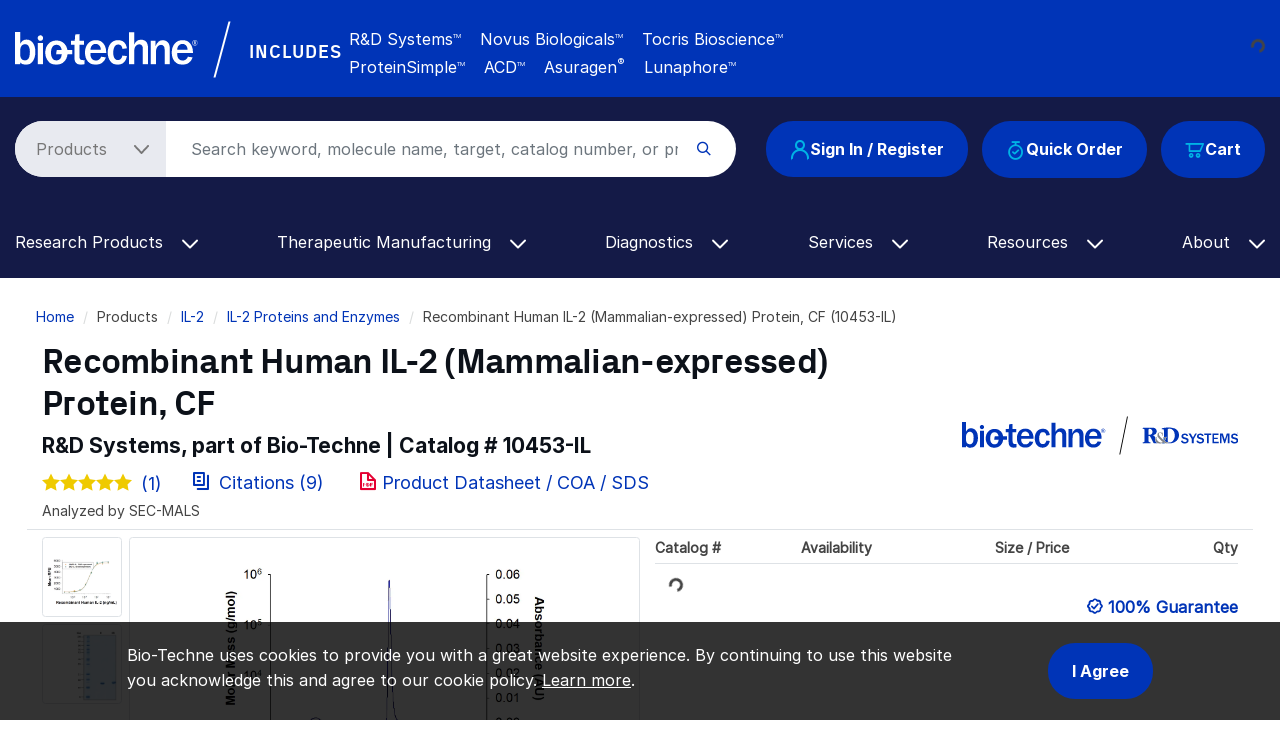

--- FILE ---
content_type: text/html; charset=UTF-8
request_url: https://www.bio-techne.com/p/proteins-enzymes/recombinant-human-il-2-mammalian-expressed-protein-cf_10453-il
body_size: 24019
content:
<!DOCTYPE html>
<html lang="en" dir="ltr" prefix="og: https://ogp.me/ns#">
  <head>
    <meta charset="utf-8" />
<noscript><style>form.antibot * :not(.antibot-message) { display: none !important; }</style>
</noscript><meta name="applicable-device" content="pc,mobile" />
<link rel="canonical" href="https://www.bio-techne.com/p/proteins-enzymes/recombinant-human-il-2-mammalian-expressed-protein-cf_10453-il" />
<meta property="og:site_name" content="Bio-Techne" />
<meta property="og:type" content="Website" />
<meta property="og:url" content="https://www.bio-techne.com/" />
<meta property="og:title" content="Recombinant Human IL-2 (Mammalian-expressed) Protein, CF (10453-IL) by R&amp;D Systems, Part of Bio-Techne" />
<meta name="Generator" content="Drupal 10 (https://www.drupal.org)" />
<meta name="MobileOptimized" content="width" />
<meta name="HandheldFriendly" content="true" />
<meta name="viewport" content="width=device-width, initial-scale=1.0" />
<script type="application/ld+json">{
    "@context": "https://schema.org",
    "@graph": [
        {
            "@type": "WebPage",
            "@id": "https://www.bio-techne.com/p/proteins-enzymes/recombinant-human-il-2-mammalian-expressed-protein-cf_10453-il",
            "breadcrumb": {
                "@type": "BreadcrumbList",
                "itemListElement": [
                    {
                        "@type": "ListItem",
                        "position": 1,
                        "name": "Home",
                        "item": "https://www.bio-techne.com/"
                    },
                    {
                        "@type": "ListItem",
                        "position": 2,
                        "name": "IL-2",
                        "item": "https://www.bio-techne.com/t/il-2"
                    },
                    {
                        "@type": "ListItem",
                        "position": 3,
                        "name": "IL-2 Proteins and Enzymes",
                        "item": "https://www.bio-techne.com/t/il-2/proteins-enzymes"
                    }
                ]
            }
        }
    ]
}</script>
<meta http-equiv="x-dns-prefetch-control" content="on" />
<meta http-equiv="x-ua-compatible" content="ie=edge" />
<meta name="keywords" content="rh IL-2, rhIL-2, carrier-free, carrier free, 10453IL, 200-02" />
<meta name="description" content="Recombinant Human IL-2 (Mammalian-expressed) Protein, CF (10453-IL) is manufactured by R&amp;D Systems. Cited in 2 publications. Reproducible results in bioactivity assays." />
<script type="application/ld+json" id="json-ld">[{"@context":"http://schema.org","@type":"Product","additionalProperty":[{"additionalProperty":{"@type":"PropertyValue","name":"Applications","value":"Bioactivity"}},{"additionalProperty":{"@type":"PropertyValue","name":"Accession #","value":"P60568.1"}},{"additionalProperty":{"@type":"PropertyValue","name":"Structure / Form","value":"Monomer"}},{"additionalProperty":{"@type":"PropertyValue","name":"Source","value":"CHO"}}],"aggregateRating":{"@type":"AggregateRating","ratingValue":5,"reviewCount":1,"worstRating":"1","bestRating":"5"},"alternateName":"","brand":{"@type":"Brand","name":"R&amp;D Systems"},"description":"Recombinant Human IL-2 (Mammalian-expressed) Protein, CF","image":[{"@type":"ImageObject","url":"https://resources.bio-techne.com/images/products/10453-il_recombinant-human-il-2-mammalian-expressed-protein-cf-sec-mals-712026214350.jpg","description":"Recombinant Human IL\u20112 (Mammalian-expressed) Protein (Catalog # 10453-IL) has a molecular weight (MW) of 21-23 kDa as analyzed by SEC-MALS, suggesting that this protein is a monomer. MW may differ from predicted MW due to post-translational modifications (PTMs) present (i.e. Glycosylation)."},{"@type":"ImageObject","url":"https://resources.bio-techne.com/images/products/protein/10453-il_recombinant-human-il-2-mammalian-expressed-protein-cf-bioactivity-1152020114545.jpg","description":"Recombinant Human IL-2 (Mammalian-expressed) Protein Bioactivity"},{"@type":"ImageObject","url":"https://resources.bio-techne.com/images/products/protein/IL2_10453IL_3160.jpg","description":"Recombinant Human IL-2 (Mammalian-expressed) Protein SDS-PAGE"}],"isRelatedTo":[],"itemcondition":"new","mpn":"10453-IL","name":"Recombinant Human IL-2 (Mammalian-expressed) Protein, CF","productID":"10453-IL","review":[{"@type":"Review","author":{"@type":"Person","name":"Anonymous"},"datePublished":"2021-12-02T15:13:33","name":"Recombinant Human IL-2 (Mammalian-expressed) Protein, CF","reviewRating":{"@type":"Rating","bestRating":"5","ratingValue":5,"worstRating":"1"}}],"sku":"10453-IL","url":"https://www.bio-techne.com/p/proteins-enzymes/recombinant-human-il-2-mammalian-expressed-protein-cf_10453-il"},{"@context":"http://schema.org","@type":"AskAction","question":[]}]</script>
<link rel="alternate" hreflang="en" href="https://www.bio-techne.com/p/proteins-enzymes/recombinant-human-il-2-mammalian-expressed-protein-cf_10453-il" />
<link rel="alternate" hreflang="zh-hans" href="https://www.bio-techne.com/cn/p/proteins-enzymes/recombinant-human-il-2-mammalian-expressed-protein-cf_10453-il" />
<link rel="alternate" hreflang="ja" href="https://www.bio-techne.com/ja/p/proteins-enzymes/recombinant-human-il-2-mammalian-expressed-protein-cf_10453-il" />
<link rel="icon" href="/themes/custom/bio_techne_global/favicon.ico" type="image/vnd.microsoft.icon" />
<link rel="preconnect" href="https://resources.bio-techne.com" />
<link rel="preconnect" href="https://resources.tocris.com" />
<link rel="preconnect" href="https://i.icomoon.io" />
<link rel="preconnect" href="https://cdn.icomoon.io" />
<link rel="dns-prefetch" href="https://connect.facebook.net" />
<link rel="dns-prefetch" href="https://resources.bio-techne.com" />
<link rel="dns-prefetch" href="https://snap.licdn.com" />
<link rel="dns-prefetch" href="https://www.google-analytics.com" />
<link rel="dns-prefetch" href="https://munchkin.marketo.net" />
<link rel="dns-prefetch" href="https://resources.tocris.com" />
<link rel="dns-prefetch" href="https://i.icomoon.io" />
<link rel="dns-prefetch" href="https://cdn.icomoon.io" />

    <title>Recombinant Human IL-2 (Mammalian-expressed) Protein, CF (10453-IL) by R&amp;D Systems, Part of Bio-Techne</title>
    <link rel="stylesheet" media="all" href="/sites/default/files/css/css_FrJK5_qzc98KC5zM9b_D0dCdyS1NizXhOLPruqpCE4Q.css?delta=0&amp;language=en&amp;theme=bio_techne_global&amp;include=[base64]" />
<link rel="stylesheet" media="all" href="/sites/default/files/css/css__olMcSSqtBdDnFpbBRUmnPsPiZp9U1U3oMUgpBK8-1Q.css?delta=1&amp;language=en&amp;theme=bio_techne_global&amp;include=[base64]" />

    <script type="application/json" data-drupal-selector="drupal-settings-json">{"path":{"baseUrl":"\/","pathPrefix":"","currentPath":"p\/proteins-enzymes\/recombinant-human-il-2-mammalian-expressed-protein-cf_10453-il","currentPathIsAdmin":false,"isFront":false,"currentLanguage":"en"},"pluralDelimiter":"\u0003","suppressDeprecationErrors":true,"ajaxPageState":{"libraries":"[base64]","theme":"bio_techne_global","theme_token":null},"ajaxTrustedUrl":[],"gtag":{"tagId":"","consentMode":false,"otherIds":[],"events":[],"additionalConfigInfo":[]},"gtm":{"tagId":null,"settings":{"data_layer":"dataLayer","include_environment":false},"tagIds":["GTM-N2MWQDR"]},"dataLayer":{"defaultLang":"en","languages":{"en":{"id":"en","name":"English","direction":"ltr","weight":0},"zh-hans":{"id":"zh-hans","name":"Chinese, Simplified","direction":"ltr","weight":1},"ja":{"id":"ja","name":"Japanese","direction":"ltr","weight":2}}},"internationalization":{"origin":{"id":"us","label":"US","country_name":"United States","alternate_spellings":"US USA","country_enabled":true,"country_encased":false,"commerce_enabled":true,"credit_cards_enabled":true,"region":"North America","currency":"USD","localities":"[{\u0022text\u0022:\u0022Delaware\u0022,\u0022value\u0022:\u0022DE\u0022},{\u0022text\u0022:\u0022Hawaii\u0022,\u0022value\u0022:\u0022HI\u0022},{\u0022text\u0022:\u0022Puerto Rico\u0022,\u0022value\u0022:\u0022PR\u0022},{\u0022text\u0022:\u0022Texas\u0022,\u0022value\u0022:\u0022TX\u0022},{\u0022text\u0022:\u0022Palau\u0022,\u0022value\u0022:\u0022PW\u0022},{\u0022text\u0022:\u0022Massachusetts\u0022,\u0022value\u0022:\u0022MA\u0022},{\u0022text\u0022:\u0022Maryland\u0022,\u0022value\u0022:\u0022MD\u0022},{\u0022text\u0022:\u0022Maine\u0022,\u0022value\u0022:\u0022ME\u0022},{\u0022text\u0022:\u0022Iowa\u0022,\u0022value\u0022:\u0022IA\u0022},{\u0022text\u0022:\u0022Marshall Islands\u0022,\u0022value\u0022:\u0022MH\u0022},{\u0022text\u0022:\u0022Idaho\u0022,\u0022value\u0022:\u0022ID\u0022},{\u0022text\u0022:\u0022Michigan\u0022,\u0022value\u0022:\u0022MI\u0022},{\u0022text\u0022:\u0022Utah\u0022,\u0022value\u0022:\u0022UT\u0022},{\u0022text\u0022:\u0022Armed Forces (AA)\u0022,\u0022value\u0022:\u0022AA\u0022},{\u0022text\u0022:\u0022Minnesota\u0022,\u0022value\u0022:\u0022MN\u0022},{\u0022text\u0022:\u0022Missouri\u0022,\u0022value\u0022:\u0022MO\u0022},{\u0022text\u0022:\u0022Northern Mariana Islands\u0022,\u0022value\u0022:\u0022MP\u0022},{\u0022text\u0022:\u0022Illinois\u0022,\u0022value\u0022:\u0022IL\u0022},{\u0022text\u0022:\u0022Armed Forces (AE)\u0022,\u0022value\u0022:\u0022AE\u0022},{\u0022text\u0022:\u0022Indiana\u0022,\u0022value\u0022:\u0022IN\u0022},{\u0022text\u0022:\u0022Mississippi\u0022,\u0022value\u0022:\u0022MS\u0022},{\u0022text\u0022:\u0022Montana\u0022,\u0022value\u0022:\u0022MT\u0022},{\u0022text\u0022:\u0022Alaska\u0022,\u0022value\u0022:\u0022AK\u0022},{\u0022text\u0022:\u0022Virginia\u0022,\u0022value\u0022:\u0022VA\u0022},{\u0022text\u0022:\u0022Alabama\u0022,\u0022value\u0022:\u0022AL\u0022},{\u0022text\u0022:\u0022Armed Forces (AP)\u0022,\u0022value\u0022:\u0022AP\u0022},{\u0022text\u0022:\u0022Arkansas\u0022,\u0022value\u0022:\u0022AR\u0022},{\u0022text\u0022:\u0022American Samoa\u0022,\u0022value\u0022:\u0022AS\u0022},{\u0022text\u0022:\u0022Virgin Islands\u0022,\u0022value\u0022:\u0022VI\u0022},{\u0022text\u0022:\u0022North Carolina\u0022,\u0022value\u0022:\u0022NC\u0022},{\u0022text\u0022:\u0022North Dakota\u0022,\u0022value\u0022:\u0022ND\u0022},{\u0022text\u0022:\u0022Rhode Island\u0022,\u0022value\u0022:\u0022RI\u0022},{\u0022text\u0022:\u0022Nebraska\u0022,\u0022value\u0022:\u0022NE\u0022},{\u0022text\u0022:\u0022Arizona\u0022,\u0022value\u0022:\u0022AZ\u0022},{\u0022text\u0022:\u0022New Hampshire\u0022,\u0022value\u0022:\u0022NH\u0022},{\u0022text\u0022:\u0022New Jersey\u0022,\u0022value\u0022:\u0022NJ\u0022},{\u0022text\u0022:\u0022Vermont\u0022,\u0022value\u0022:\u0022VT\u0022},{\u0022text\u0022:\u0022New Mexico\u0022,\u0022value\u0022:\u0022NM\u0022},{\u0022text\u0022:\u0022Florida\u0022,\u0022value\u0022:\u0022FL\u0022},{\u0022text\u0022:\u0022Micronesia\u0022,\u0022value\u0022:\u0022FM\u0022},{\u0022text\u0022:\u0022Nevada\u0022,\u0022value\u0022:\u0022NV\u0022},{\u0022text\u0022:\u0022Washington\u0022,\u0022value\u0022:\u0022WA\u0022},{\u0022text\u0022:\u0022New York\u0022,\u0022value\u0022:\u0022NY\u0022},{\u0022text\u0022:\u0022South Carolina\u0022,\u0022value\u0022:\u0022SC\u0022},{\u0022text\u0022:\u0022South Dakota\u0022,\u0022value\u0022:\u0022SD\u0022},{\u0022text\u0022:\u0022Wisconsin\u0022,\u0022value\u0022:\u0022WI\u0022},{\u0022text\u0022:\u0022Ohio\u0022,\u0022value\u0022:\u0022OH\u0022},{\u0022text\u0022:\u0022Georgia\u0022,\u0022value\u0022:\u0022GA\u0022},{\u0022text\u0022:\u0022Oklahoma\u0022,\u0022value\u0022:\u0022OK\u0022},{\u0022text\u0022:\u0022California\u0022,\u0022value\u0022:\u0022CA\u0022},{\u0022text\u0022:\u0022West Virginia\u0022,\u0022value\u0022:\u0022WV\u0022},{\u0022text\u0022:\u0022Wyoming\u0022,\u0022value\u0022:\u0022WY\u0022},{\u0022text\u0022:\u0022Oregon\u0022,\u0022value\u0022:\u0022OR\u0022},{\u0022text\u0022:\u0022Kansas\u0022,\u0022value\u0022:\u0022KS\u0022},{\u0022text\u0022:\u0022Colorado\u0022,\u0022value\u0022:\u0022CO\u0022},{\u0022text\u0022:\u0022Kentucky\u0022,\u0022value\u0022:\u0022KY\u0022},{\u0022text\u0022:\u0022Guam\u0022,\u0022value\u0022:\u0022GU\u0022},{\u0022text\u0022:\u0022Pennsylvania\u0022,\u0022value\u0022:\u0022PA\u0022},{\u0022text\u0022:\u0022Connecticut\u0022,\u0022value\u0022:\u0022CT\u0022},{\u0022text\u0022:\u0022Louisiana\u0022,\u0022value\u0022:\u0022LA\u0022},{\u0022text\u0022:\u0022Tennessee\u0022,\u0022value\u0022:\u0022TN\u0022},{\u0022text\u0022:\u0022District of Columbia\u0022,\u0022value\u0022:\u0022DC\u0022}]","phone_pattern":"","country_shipping":"45","shipping_delay":0,"country_contact_message":"","product_block_message":"","default_language_setting":"en","default_contact_email":""},"languagePrefix":"\/"},"bloomreach_pixel":{"br_info":{"acct_id":"6368","domain_key":"biotechne"},"page_info":{"ptype":"product"},"order_info":{"order_id":""},"user_info":{"uid":0},"searchbar":{"enabled":"1","form":".product-search-form","input":"#product-search-keywords"},"atc":{"enabled":"1","form":".add-to-cart-block"},"product_info":{"prod_name":"Recombinant Human IL-2 (Mammalian-expressed) Protein, CF","prod_id":"10453-IL","sku":"10453-IL"}},"user":{"uid":0,"permissionsHash":"6f7fe1fb81f9076330ec5b7aede73581f5f10038904bc5f8dd29c103866eafbf"}}</script>
<script src="/sites/default/files/js/js_PmTGXkZhwUbYYMKY-WwRbwDbJSv51PBzwdhR_vjv3VY.js?scope=header&amp;delta=0&amp;language=en&amp;theme=bio_techne_global&amp;include=[base64]"></script>
<script src="/modules/contrib/google_tag/js/gtag.js?t8kg4q"></script>
<script src="/modules/contrib/google_tag/js/gtm.js?t8kg4q"></script>

  </head>
  <body>
        <a href="#main-content" class="visually-hidden focusable">
      Skip to main content
    </a>
    <noscript><iframe src="https://www.googletagmanager.com/ns.html?id=GTM-N2MWQDR"
                  height="0" width="0" style="display:none;visibility:hidden"></iframe></noscript>

      <div class="dialog-off-canvas-main-canvas" data-off-canvas-main-canvas>
    <div id="page-wrapper">
  
        <div id="page">
      <header id="header" class="header" role="banner" aria-label="Site header">
    <div class="section layout-container clearfix">
            <section id="site-header__top">
  <div class="container-fluid container-wide">
    <div class="row m___navigation-utility-top">
      <div class="col-xl-2 col-lg-12 text-xl-left text-lg-center">
        <div id="site-header__logo" class="valign d-none d-lg-block mb-md-3">
            <div>
    <div id="block-sitebranding" class="site-branding system_branding_block">
  
    
        <a href="/" title="Home" rel="home" class="site-branding__logo">
      <img width="160" height="28" src="/themes/custom/bio_techne_global/logo.svg" alt="Home" />
    </a>
    </div>

  </div>

        </div>
      </div><!-- end col -->
      <div class="col d-none d-xl-block text-lg-left text-md-center">
        <div class="utility-bar-tagline rotating-text position-absolute">
          <p class="ml-xl-4 bt-px_groteskbold text-white mb-0">
            Global Developer, Manufacturer, and Supplier of High-Quality<br/>
            Reagents, Analytical Instruments, and Precision Diagnostics.
          </p>
        </div><!-- end rotating-text -->
        <div class="utility-bar-brands rotating-text position-absolute ml-xl-4 text-white mb-0">
          <div class="row">
            <div class="col-2">
              <div class="bt-px_groteskbold valign utility-bar-includes">INCLUDES</div>
            </div><!-- end row -->
            <div class="col-lg-10 col-md-auto bt-inter">
              <span class="mr-3">R&amp;D Systems<sup>TM</sup></span>
              <span class="mr-3">Novus Biologicals<sup>TM</sup></span>
              <span class="mr-3">Tocris Bioscience<sup>TM</sup></span><br/>
              <span class="mr-3">ProteinSimple<sup>TM</sup></span>
              <span class="mr-3">ACD<sup>TM</sup></span>
              <span class="mr-3">Asuragen<sup style="font-size:11px;">&reg;</sup></span>
              <span>Lunaphore<sup>TM</sup></span>
            </div><!-- end col -->
          </div><!--end row -->
        </div><!-- end rotating-text -->
      </div><!-- end col -->
      <div class="col-xl-auto col-lg-12">
        <div class="row">
          <div class="col text-xl-left text-center">
                      </div><!-- end a___navigation-links col -->
        </div><!-- end row -->
        <div class="row">
          <div class="col text-xl-left text-center">
                          <nav id="m___navigation-language">
                  <div>
    <div id="block-i18ncountryselect" class="i18n_country_select">
  
    
      <div id="country-select-block-placeholder">
  <div id="country-select-block-spinner" class="spinner-border spinner-border-sm mt-3 ml-3" role="status">
    <span class="sr-only">Loading...</span>
  </div>
</div>

  </div>

  </div>

              </nav>
                      </div><!-- end m___navigation-language col -->
        </div><!-- end row -->
      </div><!-- end col -->
    </div><!-- end m___navigation-utility-top row -->
  </div>
</section>
      <div id="header-bg" class="bg-bt-secondary">
        <section id="site-header__middle">
          <div class="container-fluid container-wide">
            <div class="row search-row">
              <div id="hamburger-col" class="col-3 col-sm-3 col-md-2 d-block d-lg-none">
    <button class="navbar-toggler collapsed" type="button" data-toggle="collapse"
          data-target="#navbarSupportedContent" aria-controls="navbarSupportedContent"
          aria-expanded="false" aria-label="Toggle navigation">
    <span class="icon-bar top-bar"></span>
    <span class="icon-bar middle-bar"></span>
    <span class="icon-bar bottom-bar"></span>
  </button>
</div><!-- end col -->
              <div class="col-6 col-sm-6 col-md-8 d-block d-lg-none text-center">
  <div id="site-header__logo" class="vertical-align mb-3">
      <div>
    <div id="block-sitebranding" class="site-branding system_branding_block">
  
    
        <a href="/" title="Home" rel="home" class="site-branding__logo">
      <img width="160" height="28" src="/themes/custom/bio_techne_global/logo.svg" alt="Home" />
    </a>
    </div>

  </div>

  </div>
</div><!-- end col -->
<div id="tools-col" class="col-3 col-md-12 col-lg-auto order-sm-1 order-md-12 order-lg-12">
  <div id="site-header__tools" class="vertical-align">
            <div class="row">
    <div class="col-md-12">
      <div class="d-flex justify-content-end justify-content-md-center justify-content-lg-end">
        <div class="text-right order-3 user_cart_information_block" id="block-biotechnecartinformation">
  
    
      <a class="btn-primary position-relative" href="/cart/view-cart">
  <span class="icon icon-bt-icon-cart"></span>
  <span class="cart-count-wrap">
    </span>
  <span class="cart-text">Cart</span>
</a>

  </div>
<div class="mr-3 d-none d-md-block order-2 block-quickorderblock quick_order_block" id="block-quickorderblock">
  
    
        <div class="quick-order-block js-quickorder">
    <div class="quick-order-block__link js-quickorder-link d-none d-md-block rounded-top position-relative">
      <span class="js-link-text quick-order-block__link-text">
        <a class="btn-primary" href="/commerce/quickorder"><span class="icon icon-bt-icon-quick-order"></span>Quick Order</a>
      </span>
    </div>
  </div>

  </div>
<div class="mr-3 order-1 user_account_information_block" id="block-biotechneuserinformation">
  
    
      <a class="btn btn-primary" rel="nofollow" href="/account/login" role="button">
  <span class="icon icon-bt-icon-user"></span> Sign In / Register
</a>

  </div>

      </div>
    </div>
  </div>

      </div>
</div><!-- end col -->
              <div class="col order-sm-12 order-md-1 order-lg-1">
  <div id="site-header__search">
    <!-- if a search bar is created render the search bar -->
          <section role="search" class="vertical-align">
          <div>
    <div class="block-product-search-form-block product_search_form_block" id="block-product-search-form-block">
  
    
      <div class="row">
  <div class="col-sm-12 search-bar mb-md-4">
    <form class="product-search-form"
          action="/search" method="get"
          id="product-search-form" accept-charset="UTF-8"
          data-date="2026-01-13 02:01:00">
      <div class="container-inline input-group" id="edit-container">
        <div
          class="js-form-type-select">
          <select class="dropdown-select text-dark-gray js-search-section-dropdown mr-2 pl-4 pr-5"
                  id="edit-search-type" name="search_type"
                  aria-label="Select search type">
                          <option value="products">Products</option>
                          <option value="resources">Resources</option>
                      </select>
        </div>
        <input
          placeholder="Search keyword, molecule name, target, catalog number, or product type..."
          autocomplete="off"
          class="form-control js-search-bar form-autocomplete form-text required ui-autocomplete-input"
          title="Search keyword, molecule name, target, catalog number, or product type..."
          data-autocomplete-path="/ajax/product-search/auto-suggest"
          type="text" id="product-search-keywords" name="keywords" value="" size="60"
          maxlength="256" required="required" aria-required="true"
          data-once="autocomplete" spellcheck="false">
        <div class="form-actions" id="edit-actions">
          <div class="input-group-append">
            <input
              class="form-submit" type="submit" value="">
          </div>
        </div>
      </div>
    </form>
  </div>
</div>

  </div>

  </div>

      </section>
      </div>
</div><!-- end col -->
            </div><!-- end row -->
          </div><!-- end container -->
        </section>
        <section id="site-header__bottom">
          <div class="container-fluid container-wide">
            <div class="row">
              <div class="col-md-12">
                <!-- Primary navigation for site -->
<nav id="main-nav">
        <div>
    <div id="block-bio-techne-global-mainmenublock" class="main_menu_block">
  
    
      <nav role="navigation" aria-labelledby="block-main-menu"
     id="block-main-menu"
     class="contextual-region navbar navbar-expand-md navbar-dark">
  <div class="collapse navbar-collapse" id="navbarSupportedContent" data-date="2026-01-13 02:01:07">
          <ul
   class="navbar-nav ml-auto">
                                                            <li class="nav-item dropdown d-md-none">
        <a class="nav-link dropdown-toggle" href="#" id="navbarDropdown-quick-order"
           data-toggle="dropdown" role="button" aria-haspopup="true" aria-expanded="false"> Quick Order
          <span class="icon-bt-icon-caret-cropped menu-caret js-caret d-inline-block"></span>
        </a>
        <div class="dropdown-menu dropdown-menu-quick-order"
             aria-labelledby="navbarDropdown-quick-order">
                      <div class="row">
                                              <a href="/commerce/quickorder" title="Quick order form" class="dropdown-item text-wrap" data-drupal-link-system-path="commerce/quickorder">Quick Order Form</a>

          
                          </div>
                  </div>
      </li>
                                          <li class="nav-item dropdown">
        <a class="nav-link dropdown-toggle" href="#" id="navbarDropdown-research-products"
           data-toggle="dropdown" role="button" aria-haspopup="true" aria-expanded="false"> Research Products
          <span class="icon-bt-icon-caret-cropped menu-caret js-caret d-inline-block"></span>
        </a>
        <div class="dropdown-menu dropdown-menu-research-products"
             aria-labelledby="navbarDropdown-research-products">
                      <div class="row">
                                            <div class="col sub-menu-wrapper">
        <div class="sub-menu-header">
          Reagents &amp; Kits<span class="icon-keyboard_arrow_down submenu-caret"></span>
          <hr/>
          <div class="menu-children-wrap sub-menu-box">
                            <a href="/reagents/antibodies" class="dropdown-item text-wrap" data-drupal-link-system-path="node/276">Antibodies</a>

                            <a href="/reagents/cell-culture-reagents" class="dropdown-item text-wrap" data-drupal-link-system-path="node/156">Cell Culture Reagents</a>

                            <a href="/reagents/compound-libraries" class="dropdown-item text-wrap" data-drupal-link-system-path="node/1096">Compound Libraries</a>

                            <a href="/reagents/elisa-kits" class="dropdown-item text-wrap" data-drupal-link-system-path="node/176">ELISA Kits</a>

                            <a href="/reagents/elispot-kits" class="dropdown-item text-wrap" data-drupal-link-system-path="node/141">ELISpot Kits</a>

                            <a href="/reagents/enzymes" class="dropdown-item text-wrap" data-drupal-link-system-path="node/246">Enzymes</a>

                            <a href="/reagents/fluorescent-dyes-probes" class="dropdown-item text-wrap" data-drupal-link-system-path="node/6191">Fluorescent Dyes and Probes</a>

                            <a href="/reagents/luminex-assays" class="dropdown-item text-wrap" data-drupal-link-system-path="node/181">Luminex Assays</a>

                            <a href="/reagents/proteins" class="dropdown-item text-wrap" data-drupal-link-system-path="node/236">Proteins</a>

                            <a href="/reagents/proteome-profiler-antibody-arrays" class="dropdown-item text-wrap" data-drupal-link-system-path="node/206">Proteome Profiler Antibody Arrays</a>

                            <a href="/reagents/rnascope-ish-technology" class="dropdown-item text-wrap" data-drupal-link-system-path="node/1626">RNAscope ISH Probes &amp; Assays</a>

                            <a href="/reagents/simple-plex-immunoassays" class="dropdown-item text-wrap" data-drupal-link-system-path="node/1531">Simple Plex Immunoassays</a>

                            <a href="/reagents/small-molecules-and-peptides" class="dropdown-item text-wrap" data-drupal-link-system-path="node/371">Small Molecules &amp; Inhibitors</a>

                            <a href="/reagents/spear-assays" class="dropdown-item text-wrap" data-drupal-link-system-path="node/14256">SPEAR UltraDetect Assays</a>

                      </div>
        </div>
      </div>
          
                                            <div class="col sub-menu-wrapper">
        <div class="sub-menu-header">
          GMP Products<span class="icon-keyboard_arrow_down submenu-caret"></span>
          <hr/>
          <div class="menu-children-wrap sub-menu-box">
                            <a href="/gmp-products/gmp-proteins" class="dropdown-item text-wrap" data-drupal-link-system-path="node/511">GMP Proteins</a>

                            <a href="/gmp-products/gmp-small-molecules" class="dropdown-item text-wrap" data-drupal-link-system-path="node/366">GMP Small Molecules</a>

                            <a href="/gmp-products/gmp-antibodies" class="dropdown-item text-wrap" data-drupal-link-system-path="node/13266">GMP Antibodies</a>

                            <a href="/gmp-products/gmp-capabilities" title="GMP Capabilities" class="dropdown-item text-wrap" data-drupal-link-system-path="node/1071">GMP Capabilities</a>

                      </div>
        </div>
      </div>
          
                                            <div class="col sub-menu-wrapper">
        <div class="sub-menu-header">
          Instruments<span class="icon-keyboard_arrow_down submenu-caret"></span>
          <hr/>
          <div class="menu-children-wrap sub-menu-box">
                            <a href="/brands/proteinsimple" class="dropdown-item text-wrap" data-drupal-link-system-path="node/3281">ProteinSimple Instruments</a>

                            <a href="/instruments/ice" title="Our capillary electrophoresis instruments (icIEF and CE-SDS) provide reproducible quantitative analysis for thorough therapeutic protein characterization." class="dropdown-item text-wrap" data-drupal-link-system-path="node/256">iCE Maurice</a>

                            <a href="/instruments/imagers" class="dropdown-item text-wrap" data-drupal-link-system-path="node/536">Imagers</a>

                            <a href="/instruments/luminex" class="dropdown-item text-wrap" data-drupal-link-system-path="node/241">Luminex</a>

                            <a href="/instruments/micro-flow-imaging" class="dropdown-item text-wrap" data-drupal-link-system-path="node/526">Micro-Flow Imaging</a>

                            <a href="/instruments/simple-plex" class="dropdown-item text-wrap" data-drupal-link-system-path="node/541">Simple Plex Ella</a>

                            <a href="/instruments/simple-western" class="dropdown-item text-wrap" data-drupal-link-system-path="node/521">Simple Western</a>

                            <a href="/instruments/single-cell-dispensers" class="dropdown-item text-wrap" data-drupal-link-system-path="node/6361">Single Cell Dispensers</a>

                            <a href="/instruments/single-cell-western" class="dropdown-item text-wrap" data-drupal-link-system-path="node/531">Single-Cell Western</a>

                            <a href="/instruments" class="dropdown-item text-wrap" data-drupal-link-system-path="node/13391">View All Instruments</a>

                      </div>
        </div>
      </div>
          
                                            <div class="col sub-menu-wrapper">
        <div class="sub-menu-header">
          Applications<span class="icon-keyboard_arrow_down submenu-caret"></span>
          <hr/>
          <div class="menu-children-wrap sub-menu-box">
                            <a href="/methods/bioprocessing" class="dropdown-item text-wrap">Bioprocessing</a>

                            <a href="/applications/crispr" class="dropdown-item text-wrap" data-drupal-link-system-path="node/9356">CRISPR</a>

                            <a href="/applications/electrophysiology" class="dropdown-item text-wrap" data-drupal-link-system-path="node/426">Electrophysiology</a>

                            <a href="/applications/flow-cytometry" class="dropdown-item text-wrap" data-drupal-link-system-path="node/321">Flow Cytometry</a>

                            <a href="/applications/imaging" class="dropdown-item text-wrap" data-drupal-link-system-path="node/10181">Imaging </a>

                            <a href="/applications/immunoassays" class="dropdown-item text-wrap" data-drupal-link-system-path="node/496">Immunoassays</a>

                            <a href="/resources/instrument-applications" class="dropdown-item text-wrap" data-drupal-link-system-path="node/3341">Instrument Applications</a>

                            <a href="/applications/mass-cytometry" class="dropdown-item text-wrap" data-drupal-link-system-path="node/14106">Mass Cytometry (CyTOF)</a>

                            <a href="/applications/spatial-biology" class="dropdown-item text-wrap" data-drupal-link-system-path="node/13416">Spatial Biology</a>

                            <a href="/applications/vaccine-development" class="dropdown-item text-wrap" data-drupal-link-system-path="node/566">Vaccine Development</a>

                            <a href="/applications/western-blotting" class="dropdown-item text-wrap" data-drupal-link-system-path="node/281">Western Blotting</a>

                            <a href="/applications" class="dropdown-item text-wrap" data-drupal-link-system-path="node/6736">View All Applications</a>

                      </div>
        </div>
      </div>
          
                                            <div class="col sub-menu-wrapper">
        <div class="sub-menu-header">
          Research Areas<span class="icon-keyboard_arrow_down submenu-caret"></span>
          <hr/>
          <div class="menu-children-wrap sub-menu-box">
                            <a href="/research-areas/cancer" class="dropdown-item text-wrap" data-drupal-link-system-path="node/8791">Cancer</a>

                            <a href="/research-areas/cell-biology" class="dropdown-item text-wrap" data-drupal-link-system-path="node/10661">Cell Biology</a>

                            <a href="/research-areas/cell-and-gene-therapy" class="dropdown-item text-wrap" data-drupal-link-system-path="node/51">Cell &amp; Gene Therapy</a>

                            <a href="/research-areas/coronavirus" class="dropdown-item text-wrap" data-drupal-link-system-path="node/576">COVID-19</a>

                            <a href="/research-areas/epigenetics" class="dropdown-item text-wrap" data-drupal-link-system-path="node/9511">Epigenetics</a>

                            <a href="/research-areas/hypoxia" class="dropdown-item text-wrap" data-drupal-link-system-path="node/8846">Hypoxia</a>

                            <a href="/research-areas/immunology" class="dropdown-item text-wrap" data-drupal-link-system-path="node/10601">Immunology</a>

                            <a href="/research-areas/immuno-oncology" class="dropdown-item text-wrap" data-drupal-link-system-path="node/381">Immuno-Oncology</a>

                            <a href="/research-areas/metabolism" class="dropdown-item text-wrap" data-drupal-link-system-path="node/406">Metabolism</a>

                            <a href="/research-areas/neuroscience" class="dropdown-item text-wrap" data-drupal-link-system-path="node/10591">Neuroscience</a>

                            <a href="/research-areas/organoids-3d-culture" class="dropdown-item text-wrap" data-drupal-link-system-path="node/1452">Organoid and 3-D Culture</a>

                            <a href="/research-areas/stem-cells" class="dropdown-item text-wrap" data-drupal-link-system-path="node/161">Stem Cells</a>

                            <a href="/research-areas/targeted-protein-degradation" class="dropdown-item text-wrap" data-drupal-link-system-path="node/376">Targeted Protein Degradation</a>

                            <a href="/research-areas" class="dropdown-item text-wrap" data-drupal-link-system-path="node/6741">View All Research Areas</a>

                      </div>
        </div>
      </div>
          
                          </div>
                  </div>
      </li>
                                          <li class="nav-item dropdown">
        <a class="nav-link dropdown-toggle" href="#" id="navbarDropdown-therapeutic-manufacturing"
           data-toggle="dropdown" role="button" aria-haspopup="true" aria-expanded="false"> Therapeutic Manufacturing
          <span class="icon-bt-icon-caret-cropped menu-caret js-caret d-inline-block"></span>
        </a>
        <div class="dropdown-menu dropdown-menu-therapeutic-manufacturing"
             aria-labelledby="navbarDropdown-therapeutic-manufacturing">
                      <div class="row">
                                            <div class="col sub-menu-wrapper">
        <div class="sub-menu-header">
          Reagents &amp; Kits<span class="icon-keyboard_arrow_down submenu-caret"></span>
          <hr/>
          <div class="menu-children-wrap sub-menu-box">
                            <a href="/reagents/cell-culture-reagents/serum-free-animal-free" class="dropdown-item text-wrap" data-drupal-link-system-path="node/3576">Animal-Free Cell Culture</a>

                            <a href="/reagents/elisa-kits" class="dropdown-item text-wrap" data-drupal-link-system-path="node/176">ELISA Kits</a>

                            <a href="/therapeutic-manufacturing/gene-delivery-tcbuster" title="Gene Engineering Reagents: Bio-Techne" class="dropdown-item text-wrap" data-drupal-link-system-path="node/1136">Gene Engineering Reagents</a>

                            <a href="/therapeutic-manufacturing/simple-plex-assays" class="dropdown-item text-wrap" title="Bioprocess impurities and immunotitration" data-drupal-link-system-path="node/1311">Simple Plex Immunoassays</a>

                      </div>
        </div>
      </div>
          
                                            <div class="col sub-menu-wrapper">
        <div class="sub-menu-header">
          GMP Products<span class="icon-keyboard_arrow_down submenu-caret"></span>
          <hr/>
          <div class="menu-children-wrap sub-menu-box">
                            <a href="/gmp-products/gmp-proteins" class="dropdown-item text-wrap" data-drupal-link-system-path="node/511">GMP Proteins</a>

                            <a href="/gmp-products/gmp-small-molecules" class="dropdown-item text-wrap" data-drupal-link-system-path="node/366">GMP Small Molecules</a>

                            <a href="/gmp-products/gmp-antibodies" class="dropdown-item text-wrap" data-drupal-link-system-path="node/13266">GMP Antibodies</a>

                            <a href="/gmp-products/closed-process-solutions" class="dropdown-item text-wrap" data-drupal-link-system-path="node/13016">Closed Process Solutions</a>

                            <a href="/gmp-products/gmp-capabilities" title="GMP Capabilities" class="dropdown-item text-wrap" data-drupal-link-system-path="node/1071">GMP Capabilities</a>

                            <a href="/gmp-products/ruo-to-gmp" class="dropdown-item text-wrap" data-drupal-link-system-path="node/3421">Transition to GMP </a>

                            <a href="/gmp-products/loa-request" class="dropdown-item text-wrap" data-drupal-link-system-path="node/13326">DMF/LOA Request</a>

                      </div>
        </div>
      </div>
          
                                            <div class="col sub-menu-wrapper">
        <div class="sub-menu-header">
          Instruments<span class="icon-keyboard_arrow_down submenu-caret"></span>
          <hr/>
          <div class="menu-children-wrap sub-menu-box">
                            <a href="/brands/proteinsimple" class="dropdown-item text-wrap" data-drupal-link-system-path="node/3281">ProteinSimple Instruments</a>

                            <a href="/instruments/ice" class="dropdown-item text-wrap" data-drupal-link-system-path="node/256">iCE Maurice</a>

                            <a href="/instruments/imagers" class="dropdown-item text-wrap" data-drupal-link-system-path="node/536">Imagers</a>

                            <a href="/instruments/luminex" class="dropdown-item text-wrap" data-drupal-link-system-path="node/241">Luminex</a>

                            <a href="/instruments/micro-flow-imaging" class="dropdown-item text-wrap" data-drupal-link-system-path="node/526">Micro-Flow Imaging</a>

                            <a href="/instruments/simple-plex" class="dropdown-item text-wrap" data-drupal-link-system-path="node/541">Simple Plex Ella</a>

                            <a href="/instruments/simple-western" class="dropdown-item text-wrap" data-drupal-link-system-path="node/521">Simple Western</a>

                            <a href="/instruments/single-cell-dispensers" class="dropdown-item text-wrap" data-drupal-link-system-path="node/6361">Single Cell Dispensers</a>

                            <a href="/instruments/single-cell-western" class="dropdown-item text-wrap" data-drupal-link-system-path="node/531">Single Cell Western</a>

                            <a href="/instruments" class="dropdown-item text-wrap" data-drupal-link-system-path="node/13391">View All Instruments</a>

                      </div>
        </div>
      </div>
          
                                            <div class="col sub-menu-wrapper">
        <div class="sub-menu-header">
          Applications<span class="icon-keyboard_arrow_down submenu-caret"></span>
          <hr/>
          <div class="menu-children-wrap sub-menu-box">
                            <a href="/methods/bioprocessing" class="dropdown-item text-wrap">Bioprocessing</a>

                      </div>
        </div>
      </div>
          
                                            <div class="col sub-menu-wrapper">
        <div class="sub-menu-header">
          Research Areas<span class="icon-keyboard_arrow_down submenu-caret"></span>
          <hr/>
          <div class="menu-children-wrap sub-menu-box">
                            <a href="/research-areas/cell-and-gene-therapy" class="dropdown-item text-wrap" data-drupal-link-system-path="node/51">Cell &amp; Gene Therapy</a>

                            <a href="/applications/immuno-oncology-clinical" class="dropdown-item text-wrap" data-drupal-link-system-path="node/2066">Immuno-Oncology</a>

                      </div>
        </div>
      </div>
          
                          </div>
                  </div>
      </li>
                                          <li class="nav-item dropdown">
        <a class="nav-link dropdown-toggle" href="#" id="navbarDropdown-diagnostics"
           data-toggle="dropdown" role="button" aria-haspopup="true" aria-expanded="false"> Diagnostics
          <span class="icon-bt-icon-caret-cropped menu-caret js-caret d-inline-block"></span>
        </a>
        <div class="dropdown-menu dropdown-menu-diagnostics"
             aria-labelledby="navbarDropdown-diagnostics">
                      <div class="row">
                                            <div class="col sub-menu-wrapper">
        <div class="sub-menu-header">
          Controls &amp; Reagents<span class="icon-keyboard_arrow_down submenu-caret"></span>
          <hr/>
          <div class="menu-children-wrap sub-menu-box">
                            <a href="/diagnostics/clinical-quality-controls" class="dropdown-item text-wrap" data-drupal-link-system-path="node/7606">Clinical Quality Controls</a>

                            <a href="/diagnostics/molecular-quality-controls" class="dropdown-item text-wrap" data-drupal-link-system-path="node/5596">Molecular Controls</a>

                            <a href="/diagnostics/controls-reagents/rnascope-ish-probe-high-risk-hpv" class="dropdown-item text-wrap" data-drupal-link-system-path="node/5981">RNAscope™ ISH Probe High Risk HPV </a>

                      </div>
        </div>
      </div>
          
                                            <div class="col sub-menu-wrapper">
        <div class="sub-menu-header">
          Kits<span class="icon-keyboard_arrow_down submenu-caret"></span>
          <hr/>
          <div class="menu-children-wrap sub-menu-box">
                            <a href="/diagnostics/amplidex-genetic-testing-kits" class="dropdown-item text-wrap" data-drupal-link-system-path="node/5581">Genetics</a>

                            <a href="/diagnostics/quantidex-oncology-testing-kits" class="dropdown-item text-wrap" data-drupal-link-system-path="node/5586">Oncology</a>

                      </div>
        </div>
      </div>
          
                                            <div class="col sub-menu-wrapper">
        <div class="sub-menu-header">
          Technology<span class="icon-keyboard_arrow_down submenu-caret"></span>
          <hr/>
          <div class="menu-children-wrap sub-menu-box">
                            <a href="/diagnostics/exosome" class="dropdown-item text-wrap">The Power of Extracellular Vesicles</a>

                      </div>
        </div>
      </div>
          
                                            <div class="col sub-menu-wrapper">
        <div class="sub-menu-header">
          OEM Services<span class="icon-keyboard_arrow_down submenu-caret"></span>
          <hr/>
          <div class="menu-children-wrap sub-menu-box">
                            <a href="/diagnostics/ivd-assay-development" class="dropdown-item text-wrap" data-drupal-link-system-path="node/10881">IVD Assay Development</a>

                            <a href="/diagnostics/ivd-contract-manufacturing" class="dropdown-item text-wrap" data-drupal-link-system-path="node/7381">IVD Contract Manufacturing</a>

                            <a href="/diagnostics/molecular-quality-controls/oem-and-commercial-services" class="dropdown-item text-wrap" data-drupal-link-system-path="node/6781">Molecular Diagnostic OEM Services</a>

                      </div>
        </div>
      </div>
          
                          </div>
                  </div>
      </li>
                                          <li class="nav-item dropdown">
        <a class="nav-link dropdown-toggle" href="#" id="navbarDropdown-services"
           data-toggle="dropdown" role="button" aria-haspopup="true" aria-expanded="false"> Services
          <span class="icon-bt-icon-caret-cropped menu-caret js-caret d-inline-block"></span>
        </a>
        <div class="dropdown-menu dropdown-menu-services"
             aria-labelledby="navbarDropdown-services">
                      <div class="row">
                                            <div class="col sub-menu-wrapper">
        <div class="sub-menu-header">
          Custom Quotes<span class="icon-keyboard_arrow_down submenu-caret"></span>
          <hr/>
          <div class="menu-children-wrap sub-menu-box">
                            <a href="/services/bulk-quotes" class="dropdown-item text-wrap" data-drupal-link-system-path="services/bulk-quotes">Bulk Quote Discounts</a>

                            <a href="/services/custom-formulation" class="dropdown-item text-wrap" data-drupal-link-system-path="services/custom-formulation">Custom Formulation Quotes</a>

                            <a href="/reagents/rnascope-ish-technology/probes/custom/request-form" class="dropdown-item text-wrap" data-drupal-link-system-path="reagents/rnascope-ish-technology/probes/custom/request-form">RNAscope New Probe Request Form</a>

                      </div>
        </div>
      </div>
          
                                            <div class="col sub-menu-wrapper">
        <div class="sub-menu-header">
          Custom Services<span class="icon-keyboard_arrow_down submenu-caret"></span>
          <hr/>
          <div class="menu-children-wrap sub-menu-box">
                            <a href="/services/custom-services" class="dropdown-item text-wrap" data-drupal-link-system-path="node/1891">All Custom Services</a>

                            <a href="/services/custom-antibody-services" class="dropdown-item text-wrap" data-drupal-link-system-path="node/906">Custom Antibody Services</a>

                            <a href="/services/custom-cell-and-gene-therapy-services" class="dropdown-item text-wrap" data-drupal-link-system-path="node/1281">Custom Cell &amp; Gene Therapy Services</a>

                            <a href="/services/custom-elisa-services" class="dropdown-item text-wrap" data-drupal-link-system-path="node/261">Custom ELISA Services</a>

                            <a href="/services/custom-luminex-services" class="dropdown-item text-wrap" data-drupal-link-system-path="node/271">Custom Luminex Services</a>

                            <a href="/services/custom-protein-services" class="dropdown-item text-wrap" data-drupal-link-system-path="node/1441">Custom Protein Services</a>

                            <a href="/services/custom-simple-plex-services" class="dropdown-item text-wrap" data-drupal-link-system-path="node/6296">Custom Simple Plex Services</a>

                            <a href="/services/custom-targeted-protein-degradation-services" class="dropdown-item text-wrap" data-drupal-link-system-path="node/861">Custom Targeted Protein Degradation Services</a>

                            <a href="/services/professional-assay-services-rnascope" class="dropdown-item text-wrap" data-drupal-link-system-path="node/13441">RNAscope Professional Assay Services</a>

                            <a href="/reagents/rnascope-ish-technology/probes/custom" class="dropdown-item text-wrap" data-drupal-link-system-path="node/13461">RNAscope Custom Probe Design</a>

                      </div>
        </div>
      </div>
          
                                            <div class="col sub-menu-wrapper">
        <div class="sub-menu-header">
          Instrument Services<span class="icon-keyboard_arrow_down submenu-caret"></span>
          <hr/>
          <div class="menu-children-wrap sub-menu-box">
                            <a href="/services/certified-service-providers" class="dropdown-item text-wrap" data-drupal-link-system-path="node/14506">Certified Service Provider</a>

                            <a href="/services/certified-service-provider-program" class="dropdown-item text-wrap" data-drupal-link-system-path="node/5446">Certified Service Provider (CSP) Program</a>

                            <a href="/resources/instrument-services" class="dropdown-item text-wrap" data-drupal-link-system-path="node/5471">Instrument Support &amp; Services</a>

                            <a href="/services/instrument-services/simple-western-service-plans" class="dropdown-item text-wrap" data-drupal-link-system-path="node/3181">Simple Western Service Plans</a>

                      </div>
        </div>
      </div>
          
                                            <div class="col sub-menu-wrapper">
        <div class="sub-menu-header">
          Licensing<span class="icon-keyboard_arrow_down submenu-caret"></span>
          <hr/>
          <div class="menu-children-wrap sub-menu-box">
                            <a href="/services/biotechnology-licensing-partnering" class="dropdown-item text-wrap" data-drupal-link-system-path="node/1101">Biotechnology Licensing and Partnering</a>

                      </div>
        </div>
      </div>
          
                          </div>
                  </div>
      </li>
                                          <li class="nav-item dropdown">
        <a class="nav-link dropdown-toggle" href="#" id="navbarDropdown-resources"
           data-toggle="dropdown" role="button" aria-haspopup="true" aria-expanded="false"> Resources
          <span class="icon-bt-icon-caret-cropped menu-caret js-caret d-inline-block"></span>
        </a>
        <div class="dropdown-menu dropdown-menu-resources"
             aria-labelledby="navbarDropdown-resources">
                      <div class="row">
                                            <div class="col sub-menu-wrapper">
        <div class="sub-menu-header">
          Product &amp; Instrument Tools<span class="icon-keyboard_arrow_down submenu-caret"></span>
          <hr/>
          <div class="menu-children-wrap sub-menu-box">
                            <a href="/resources/cofa-finder-tool" class="dropdown-item text-wrap" data-drupal-link-system-path="resources/cofa-finder-tool">Certificate of Analysis (COA) Finder Tool</a>

                            <a href="/resources/calculators" class="dropdown-item text-wrap" data-drupal-link-system-path="node/7416">Calculators</a>

                            <a href="/resources/diagnostic-product-document-finder-tool" title="Access Hematology Instructions Sheets (IFUs), Assay Sheets, and Safety Data Sheets (SDS)" class="dropdown-item text-wrap" data-drupal-link-system-path="resources/diagnostic-product-document-finder-tool">Diagnostic Product Document Finder</a>

                            <a href="/resources/flow-cytometry-panel-builder" class="dropdown-item text-wrap" data-drupal-link-system-path="node/8821">Flow Cytometry Panel Builder</a>

                            <a href="/luminex-assay-customization-tool" class="dropdown-item text-wrap" data-drupal-link-system-path="luminex-assay-customization-tool">Luminex Assay Customization Tool</a>

                            <a href="/resources/product-insert-lookup-tool" class="dropdown-item text-wrap" data-drupal-link-system-path="resources/product-insert-lookup-tool">Product Insert Lookup Tool</a>

                            <a href="/resources/simple-plex-panel-builder" class="dropdown-item text-wrap" data-drupal-link-system-path="resources/simple-plex-panel-builder">Simple Plex Panel Builder</a>

                            <a href="/resources/simple-western-kit-builder" class="dropdown-item text-wrap" data-drupal-link-system-path="resources/simple-western-kit-builder">Simple Western Kit Builder</a>

                            <a href="/resources/simple-western-antibody-database" class="dropdown-item text-wrap" data-drupal-link-system-path="resources/simple-western-antibody-database">Simple Western Antibody Database</a>

                            <a href="/resources/single-cell-western-antibody-database" class="dropdown-item text-wrap" data-drupal-link-system-path="resources/single-cell-western-antibody-database">Single-Cell Western Antibody Database</a>

                            <a href="/resources/spectra-viewer" class="dropdown-item text-wrap" data-drupal-link-system-path="node/6176">Spectra Viewer</a>

                      </div>
        </div>
      </div>
          
                                            <div class="col sub-menu-wrapper">
        <div class="sub-menu-header">
          Scientific Resources<span class="icon-keyboard_arrow_down submenu-caret"></span>
          <hr/>
          <div class="menu-children-wrap sub-menu-box">
                            <a href="/resources/blogs" class="dropdown-item text-wrap" data-drupal-link-system-path="resources/blogs">Blogs</a>

                            <a href="/resources/literature" class="dropdown-item text-wrap" data-drupal-link-system-path="resources/literature">Literature</a>

                            <a href="/resources/podcasts/biotech-podcast-back-of-the-napkin" class="dropdown-item text-wrap" data-drupal-link-system-path="node/8601">Podcasts</a>

                            <a href="/resources/protocols-troubleshooting" class="dropdown-item text-wrap" data-drupal-link-system-path="resources/protocols-troubleshooting">Protocols &amp; Troubleshooting</a>

                            <a href="/resources/scientific-articles" class="dropdown-item text-wrap" data-drupal-link-system-path="resources/scientific-articles">Scientific Articles</a>

                            <a href="/resources/signal-transduction-pathways" class="dropdown-item text-wrap" data-drupal-link-system-path="resources/signal-transduction-pathways">Signal Transduction Pathways</a>

                            <a href="/resources/testimonials" class="dropdown-item text-wrap" data-drupal-link-system-path="resources/testimonials">Testimonials &amp; Interviews</a>

                            <a href="/resources/webinars" class="dropdown-item text-wrap" data-drupal-link-system-path="node/1596">Webinars</a>

                            <a href="/resources/videos" class="dropdown-item text-wrap" data-drupal-link-system-path="resources/videos">Videos</a>

                      </div>
        </div>
      </div>
          
                                            <div class="col sub-menu-wrapper">
        <div class="sub-menu-header">
          Instrument Resources<span class="icon-keyboard_arrow_down submenu-caret"></span>
          <hr/>
          <div class="menu-children-wrap sub-menu-box">
                            <a href="/resources/instrument-applications" class="dropdown-item text-wrap" data-drupal-link-system-path="node/3341">Instrument Applications</a>

                            <a href="/resources/instrument-citations" class="dropdown-item text-wrap" data-drupal-link-system-path="resources/instrument-citations">Instrument Citations</a>

                            <a href="/resources/protocols" class="dropdown-item text-wrap" data-drupal-link-system-path="resources/protocols">Instrument Protocols</a>

                            <a href="/resources/instrument-software-download-center" class="dropdown-item text-wrap" data-drupal-link-system-path="resources/instrument-software-download-center">Instrument Software</a>

                            <a href="https://academy.bio-techne.com/learn" class="dropdown-item text-wrap">Bio-Techne Academy</a>

                      </div>
        </div>
      </div>
          
                          </div>
                  </div>
      </li>
                                          <li class="nav-item dropdown">
        <a class="nav-link dropdown-toggle" href="#" id="navbarDropdown-about"
           data-toggle="dropdown" role="button" aria-haspopup="true" aria-expanded="false"> About
          <span class="icon-bt-icon-caret-cropped menu-caret js-caret d-inline-block"></span>
        </a>
        <div class="dropdown-menu dropdown-menu-about"
             aria-labelledby="navbarDropdown-about">
                      <div class="row">
                                            <div class="col sub-menu-wrapper">
        <div class="sub-menu-header">
          About Us<span class="icon-keyboard_arrow_down submenu-caret"></span>
          <hr/>
          <div class="menu-children-wrap sub-menu-box">
                            <a href="/welcome-to-bio-techne" class="dropdown-item text-wrap" data-drupal-link-system-path="node/876">Welcome to Bio-Techne.com!</a>

                            <a href="/about/about-bio-techne" class="dropdown-item text-wrap" data-drupal-link-system-path="node/16">About Bio-Techne</a>

                            <a href="/brands" class="dropdown-item text-wrap" data-drupal-link-system-path="node/46">Bio-Techne Brands</a>

                            <a href="/about/corporate-and-social-responsibility" class="dropdown-item text-wrap" data-drupal-link-system-path="node/61">Corporate &amp; Social Responsibility</a>

                            <a href="https://investors.bio-techne.com/" target="_blank" class="dropdown-item text-wrap">Investor Relations</a>

                            <a href="/about/quality" class="dropdown-item text-wrap" data-drupal-link-system-path="node/6056">Quality</a>

                      </div>
        </div>
      </div>
          
                                            <div class="col sub-menu-wrapper">
        <div class="sub-menu-header">
          Latest at Bio-Techne<span class="icon-keyboard_arrow_down submenu-caret"></span>
          <hr/>
          <div class="menu-children-wrap sub-menu-box">
                            <a href="/about/careers" class="dropdown-item text-wrap" data-drupal-link-system-path="node/21">Careers</a>

                            <a href="/about/events" class="dropdown-item text-wrap" data-drupal-link-system-path="node/786">Events</a>

                            <a href="/programs" class="dropdown-item text-wrap" data-drupal-link-system-path="node/4621">Programs &amp; Promotions</a>

                      </div>
        </div>
      </div>
          
                                            <div class="col sub-menu-wrapper">
        <div class="sub-menu-header">
          Support<span class="icon-keyboard_arrow_down submenu-caret"></span>
          <hr/>
          <div class="menu-children-wrap sub-menu-box">
                            <a href="/support/contact-us" class="dropdown-item text-wrap" data-drupal-link-system-path="node/96">Contact &amp; Support</a>

                            <a href="/distributors" class="dropdown-item text-wrap" data-drupal-link-system-path="node/9936">Distributors</a>

                      </div>
        </div>
      </div>
          
                          </div>
                  </div>
      </li>
      </ul>
    
</div>
      
</nav>

  </div>

  </div>

  </nav>
              </div><!-- end col -->
            </div><!-- end row -->
          </div><!-- end container -->
                  </section>
              </div><!-- end header-bg -->
    </div>
  </header>
  
</div>
    <div class="highlighted">
    <aside class="container  section clearfix" role="complementary">
        <div>
    

  </div>

    </aside>
  </div>
  
        <div id="main-onedate-product-pages" class="bg-white px-4 ">
      <div class="container">
    <div>
    <div id="block-bio-techne-global-breadcrumbs" class="system_breadcrumb_block">
  
    
        <nav role="navigation" aria-labelledby="system-breadcrumb">
    <h2 id="system-breadcrumb" class="visually-hidden">Breadcrumb</h2>
    <ol>
          <li>
                  <a href="/">Home</a>
              </li>
          <li>
                  Products
              </li>
          <li>
                  <a href="/t/il-2">IL-2</a>
              </li>
          <li>
                  <a href="/t/il-2/proteins-enzymes">IL-2 Proteins and Enzymes</a>
              </li>
          <li>
                  Recombinant Human IL-2 (Mammalian-expressed) Protein, CF (10453-IL)
              </li>
        </ol>
  </nav>

  </div>

  </div>

</div>
      <div class="row">
        <div class="col-md-12">
          <main>
            <section class="section">
              
                <div>
    <div id="block-bio-techne-global-content" class="system_main_block">
  
    
      <div id="product-page-details" data-template_in_use="protein_template" data-time_total="0.52949380874634" data-time_to_compile="0.053597927093506" data-time_to_build="0.65893697738647" data-time_datapoints="-0.18304109573364" data-time_template="0.18304109573364" data-time_post_epcc="0.71253490447998" data-time_epcc="-0.18304109573364" data-render_time="Wednesday 14th of January 2026 12:20:59 AM" data-fallback="FALSE" data-time_to_process_data="0.057104825973511" class="px-4 container" class="container">
  <div id="above-fold-section">
    <div class="mb-2 o__product-summary">
              <div id="header-subheader" data-section="section-base--header-subheader">
  
  <div class="row" id="pp-page-title-brand-wrapper">
    <div class="col-lg-9 col-md-12">
      <h1 class="font-weight-bold">
        Recombinant Human IL-2 (Mammalian-expressed) Protein, CF
                        
      </h1>
      <h2 class="font-weight-normal h4">
        R&D Systems, part of Bio-Techne | Catalog # <span id="product-code" class="font-weight-bold">10453-IL</span>
      </h2>
      <div id="pp-reviews-citations-row">
        <div id="header_left" class="row">
                      <div id="reviews_quick_link_wrapper" class="col-auto d-flex align-self-center">
              <div id="reviews_quicklink">
                <a href="#reviews" id="review_count_quicklink" class="reviews" data-tab="2">
                  <span class="review_stars review_stars_5"></span>
                  <span class="font-weight-bold"></span>
                  (1)
                </a>
              </div>
            </div>
                                                                                                                      <div id="citation_quick_link_wrapper" class="col-auto d-flex align-self-center">
                <div id="citation_quicklink">
                  <a href="#citations" id="citation_count" data-tab="2" class="citations">
                    <span class="icon-icon-product-citations d-none d-lg-inline pr-1"></span>
                    Citations (9)&nbsp;
                  </a>
                </div>
              </div>
                                <div class="col-auto d-flex align-self-center">
            <div>
              <div class="px-0 my-1"
     id="datasheet-summary-wrapper"
     data-section="section-base--top-jumplink">
  <article class="top-jumplink-wrapper">
    <span class="icon-icon-pdf text-error-red"></span> <a href="#product-documents" class="product-documents-top-link" rel="nofollow">Product Datasheet / COA / SDS</a>
  </article>
</div>

            </div>
          </div>
        </div>
      </div>
      <div id="new_version_available">
        
      </div>
              <div class="row mb-2" id="extended-description">
          <div class="col-md-10 extended-description-wrapper"
               id="extended-description-wrapper">
            Analyzed by SEC-MALS
          </div>
        </div>
          </div>
    <div class="col-lg-3 col-md-12">
      <img src="https://resources.bio-techne.com/bio-techne-assets/images/logos/bio-techne-rnd-systems.svg"
           alt="R&amp;D Systems, part of Bio-Techne"
           class="d-flex h-100 w-100">
    </div>
  </div>
</div>

            <div class="row border-top mb-2" id="images-orderdetail-wrapper">
        <div class="col-xl-6 mt-2" id="images-wrapper"
             data-section="image_summary">
          <div
  id="image-tree" data-section="component-product-image-tree"
  class="vertical lightbox"
  data-mdb-zoom-effect="true">
  <div id="product-image-gallery" class="row">
            <div class="col-md-2 d-none d-md-block">
      <ul class="list-inline m-0">
                              <li data-id="1"
                class="product-image-lightbox border rounded mb-2 list-inline-item">
              <div class="text-center mt-1">
                <img
                  src="[data-uri]"
                  data-src="https://resources.bio-techne.com/images/products/protein/10453-il_recombinant-human-il-2-mammalian-expressed-protein-cf-bioactivity-1152020114545.jpg"
                  data-srcset="https://resources.bio-techne.com/images/products/protein/10453-il_recombinant-human-il-2-mammalian-expressed-protein-cf-bioactivity-1152020114545.jpg"
                  alt="Recombinant Human IL-2 (Mammalian-expressed) Protein Bioactivity"
                  title="Recombinant Human IL-2 (Mammalian-expressed) Protein Bioactivity"
                  data-caption="Recombinant Human IL-2 (Mammalian-expressed) Protein (&lt;a href=&quot;/p/proteins-enzymes/recombinant-human-il-2-mammalian-expressed-protein-cf_10453-il&quot; target=&quot;_self&quot;&gt;10453-IL&lt;/a&gt;) stimulates cell proliferation of the CTLL-2 mouse cytotoxic T cell line. The ED&lt;sub&gt;50&lt;/sub&gt; for this effect is 0.05-0.3 ng/mL. Mammalian-expressed Recombinant Human IL-2 has similar activity to &lt;em&gt;E.coli&lt;/em&gt;-derived Recombinant Human IL-2 (&lt;a href=&quot;/p/proteins-enzymes/recombinant-human-il-2-protein_202-il&quot; target=&quot;_self&quot;&gt;202-IL&lt;/a&gt;)."
                  data-badges=''
                  data-mdb-img="https://resources.bio-techne.com/images/products/protein/10453-il_recombinant-human-il-2-mammalian-expressed-protein-cf-bioactivity-1152020114545.jpg"
                  data-id="0"
                  data-application="https://resources.bio-techne.com/images/products/protein/10453-il_recombinant-human-il-2-mammalian-expressed-protein-cf-bioactivity-1152020114545.jpg"
                  data-header="Recombinant Human IL-2 (Mammalian-expressed) Protein, CF, Catalog # 10453-IL"
                  class="lazy" />
              </div>
            </li>
                                        <li data-id="2"
                class="product-image-lightbox border rounded mb-2 list-inline-item">
              <div class="text-center mt-1">
                <img
                  src="[data-uri]"
                  data-src="https://resources.bio-techne.com/images/products/protein/IL2_10453IL_3160.jpg"
                  data-srcset="https://resources.bio-techne.com/images/products/protein/IL2_10453IL_3160.jpg"
                  alt="Recombinant Human IL-2 (Mammalian-expressed) Protein SDS-PAGE"
                  title="Recombinant Human IL-2 (Mammalian-expressed) Protein SDS-PAGE"
                  data-caption="2 μg/lane of Recombinant Human IL-2 (Mammalian-expressed) Protein (&lt;a href=&quot;/p/proteins-enzymes/recombinant-human-il-2-mammalian-expressed-protein-cf_10453-il&quot; target=&quot;_self&quot;&gt;10453-IL&lt;/a&gt;) was resolved with SDS-PAGE under reducing (R) and non-reducing (NR) conditions and visualized by Coomassie® Blue staining, showing bands at 14-18 kDa."
                  data-badges=''
                  data-mdb-img="https://resources.bio-techne.com/images/products/protein/IL2_10453IL_3160.jpg"
                  data-id="1"
                  data-application="https://resources.bio-techne.com/images/products/protein/IL2_10453IL_3160.jpg"
                  data-header="Recombinant Human IL-2 (Mammalian-expressed) Protein, CF, Catalog # 10453-IL"
                  class="lazy" />
              </div>
            </li>
                                </ul>
    </div>         <div class="col-md-10 border rounded d-flex align-items-center justify-content-center product-image-lightbox">
      <div class="text-center my-2"
           data-brand="rnd">
        <img
          src="https://resources.bio-techne.com/images/products/10453-il_recombinant-human-il-2-mammalian-expressed-protein-cf-sec-mals-712026214350.jpg"
          alt=""
          title="Recombinant Human IL‑2 (Mammalian-expressed) Protein SEC-MALS."
          data-src="https://resources.bio-techne.com/images/products/10453-il_recombinant-human-il-2-mammalian-expressed-protein-cf-sec-mals-712026214350.jpg"
          data-srcset="https://resources.bio-techne.com/images/products/10453-il_recombinant-human-il-2-mammalian-expressed-protein-cf-sec-mals-712026214350.jpg"
          data-caption="Recombinant Human IL‑2 (Mammalian-expressed) Protein (Catalog # 10453-IL) has a molecular weight (MW) of 21-23 kDa as analyzed by SEC-MALS, suggesting that this protein is a monomer. MW may differ from predicted MW due to post-translational modifications (PTMs) present (i.e. Glycosylation)."
          data-badges=''
          data-id="0"
          data-header="Recombinant Human IL-2 (Mammalian-expressed) Protein, CF, Catalog # 10453-IL"
          width="250"
          height="250"
          fetchpriority="high"
          as="image"
          class="search_result_thumbnail_image active" />
      </div>
    </div>   </div> </div> 
        </div>
        <div class="col-xl-6 mt-2" id="orderdetails-wrapper"
     data-section="order_detail_block">
      
        <div class="atc-container">
  <div
    class="atc-block"
    data-type="ds"
    data-blockid="ProductCart"
      >
    <form
      action="/commerce/addtocart"
      method="post"
      class="add-to-cart-block"
      data-productcode="10453-IL">
      <input type="hidden" name="print-quote" class="print-quote-input" value="">
              <div class="commerce-atc-full-header atc-header col-four row border-bottom pb-1 m-0">
          <div class="commerce-atc-catnum atc-head col-4 col-md-3 font-weight-bold p-0">Catalog #</div>
          <div
            class="commerce-atc-availability atc-head col-md-4 p-0 font-weight-bold d-none d-md-block">Availability</div>
          <div class="commerce-atc-price atc-head col-4 col-md-3 p-0 font-weight-bold">Size / Price</div>
          <div
            class="commerce-atc-quantity atc-head col-4 col-3 col-md-2 text-right font-weight-bold p-0">Qty</div>
        </div>
        <div class="spinner-border spinner-border-sm mt-3 ml-3" role="status">
          <span class="sr-only">Loading...</span>
        </div>
        <div class="d-none search-product-mask">
          <div id="ProductCart" class="atc-lines">
                          <div
  class="commerce-atc-ds-productline productline col-four row my-2 mx-0 text-left"
  data-catalog="10453-IL-500"
  data-hidden="">
  <div class="commerce-atc-catnum col-3 col-md-3 pl-0 m-0">10453-IL-500</div>
  <div class="commerce-atc-availability col-md-4 pl-0 m-0 d-none d-md-block">
    
    
  </div>
  <div class="commerce-atc-price col-4 col-md-3 pl-0 m-0">
     
  </div>
  <div class="commerce-atc-quantity col-4 col-md-2 text-right px-0 m-0">
    
    
  </div>
</div>

                          <div
  class="commerce-atc-ds-productline productline col-four row my-2 mx-0 text-left"
  data-catalog="10453-IL-250"
  data-hidden="">
  <div class="commerce-atc-catnum col-3 col-md-3 pl-0 m-0">10453-IL-250</div>
  <div class="commerce-atc-availability col-md-4 pl-0 m-0 d-none d-md-block">
    
    
  </div>
  <div class="commerce-atc-price col-4 col-md-3 pl-0 m-0">
     
  </div>
  <div class="commerce-atc-quantity col-4 col-md-2 text-right px-0 m-0">
    
    
  </div>
</div>

                          <div
  class="commerce-atc-ds-productline productline col-four row my-2 mx-0 text-left"
  data-catalog="10453-IL-100"
  data-hidden="">
  <div class="commerce-atc-catnum col-3 col-md-3 pl-0 m-0">10453-IL-100</div>
  <div class="commerce-atc-availability col-md-4 pl-0 m-0 d-none d-md-block">
    
    
  </div>
  <div class="commerce-atc-price col-4 col-md-3 pl-0 m-0">
     
  </div>
  <div class="commerce-atc-quantity col-4 col-md-2 text-right px-0 m-0">
    
    
  </div>
</div>

                          <div
  class="commerce-atc-ds-productline productline col-four row my-2 mx-0 text-left"
  data-catalog="10453-IL-050"
  data-hidden="">
  <div class="commerce-atc-catnum col-3 col-md-3 pl-0 m-0">10453-IL-050</div>
  <div class="commerce-atc-availability col-md-4 pl-0 m-0 d-none d-md-block">
    
    
  </div>
  <div class="commerce-atc-price col-4 col-md-3 pl-0 m-0">
     
  </div>
  <div class="commerce-atc-quantity col-4 col-md-2 text-right px-0 m-0">
    
    
  </div>
</div>

                          <div
  class="commerce-atc-ds-productline productline col-four row my-2 mx-0 text-left"
  data-catalog="10453-IL-01M"
  data-hidden="">
  <div class="commerce-atc-catnum col-3 col-md-3 pl-0 m-0">10453-IL-01M</div>
  <div class="commerce-atc-availability col-md-4 pl-0 m-0 d-none d-md-block">
    
    
  </div>
  <div class="commerce-atc-price col-4 col-md-3 pl-0 m-0">
     
  </div>
  <div class="commerce-atc-quantity col-4 col-md-2 text-right px-0 m-0">
    
    
  </div>
</div>

                          <div
  class="commerce-atc-ds-productline productline col-four row my-2 mx-0 text-left"
  data-catalog="10453-IL-010"
  data-hidden="">
  <div class="commerce-atc-catnum col-3 col-md-3 pl-0 m-0">10453-IL-010</div>
  <div class="commerce-atc-availability col-md-4 pl-0 m-0 d-none d-md-block">
    
    
  </div>
  <div class="commerce-atc-price col-4 col-md-3 pl-0 m-0">
     
  </div>
  <div class="commerce-atc-quantity col-4 col-md-2 text-right px-0 m-0">
    
    
  </div>
</div>

                      </div>
                      

          <div class="atc-control ProductCart-control text-right">
            <div class="row container d-flex justify-content-end mx-0 mb-3 p-0">
              <div class="order-md-last m___button-atc mx-1">
                <button type="submit" value="Add To Cart"
                  class="atc-add-button btn a___button-atc m-1 col-xs-4 order-last btn-md-block w-100">
                  Add To Cart
                </button>
              </div>
                            <div class="m___button-atc mx-1">
                <a href=""
                   class="atc-print-quote-button btn btn-secondary m-1 col-xs-4 btn-md-block w-100">Print Quote</a>
              </div>
              <div class="m___button-atc mx-1">
                <a href="/services/bulk-quotes?product_code=10453-IL"
                   class="atc-bulk-button btn btn-secondary m-1 col-xs-4 btn-md-block w-100" rel="nofollow">Bulk Order</a>
              </div>
                          </div>
          </div>
        </div>
          </form>
  </div>
</div>

    
                  <div id="guarantee-statement" class="text-right" data-section="section-base--guarantee-statement">
  <span class="icon-icon-check-circle"></span> <a href="/guarantee">100% Guarantee</a>
</div>

            </div>

      </div>
    </div>
  </div>
  <div id="tabs-distributor" class="row">
    <div class="tab-content col-xl-9 mt-2">
      <div data-section="section-base--nav-tabs-content">
  <ul class="nav nav-tabs nav-fill" id="productTab"
      role="tablist">
                  <li class="nav-item" role="presentation">
          <a
            class="nav-link tab-anchor active"
            href="#tab-technical_data"
            id="technical_data-tab"
            data-toggle="tab"
            data-target="#technical_data"
            type="button"
            role="tab"
            aria-controls="technical_data"
            aria-selected="true">
            <p class="m-0">Technical  Data</p>
          </a>
        </li>
                        <li class="nav-item" role="presentation">
          <a
            class="nav-link tab-anchor "
            href="#tab-citations_reviews"
            id="citations_reviews-tab"
            data-toggle="tab"
            data-target="#citations_reviews"
            type="button"
            role="tab"
            aria-controls="citations_reviews"
            aria-selected="false">
            <p class="m-0">Citations &amp; Reviews</p>
          </a>
        </li>
                                  <li class="nav-item" role="presentation">
          <a
            class="nav-link tab-anchor "
            href="#tab-calculators_tools"
            id="calculators_tools-tab"
            data-toggle="tab"
            data-target="#calculators_tools"
            type="button"
            role="tab"
            aria-controls="calculators_tools"
            aria-selected="false">
            <p class="m-0">Calculators &amp; Tools</p>
          </a>
        </li>
                      </ul>
  <div id="ProductTabContent" class="tab-content mb-3">
          <div
        class="tab-pane fade show active"
        id="technical_data"
        role="tabpanel"
        aria-labelledby="technical_data-tab">
        <div data-section="section-base--technical-anchors">
            <ul class="product-pages-anchors nav mt-2">
                  <li class="nav-item m-0">
          <a
            class="nav-link d-inline jump-anchor active"
            href="#product-specifications">
            Product Specifications</a>
        </li>
                        <li class="nav-item m-0">
          <a
            class="nav-link d-inline jump-anchor "
            href="#scientific-data">
            Scientific Data</a>
        </li>
                        <li class="nav-item m-0">
          <a
            class="nav-link d-inline jump-anchor "
            href="#preparation--storage">
            Preparation &amp; Storage</a>
        </li>
                        <li class="nav-item m-0">
          <a
            class="nav-link d-inline jump-anchor "
            href="#background">
            Background</a>
        </li>
                        <li class="nav-item m-0">
          <a
            class="nav-link d-inline jump-anchor "
            href="#product-documents">
            Product Documents</a>
        </li>
                        <li class="nav-item m-0">
          <a
            class="nav-link d-inline jump-anchor "
            href="#specific-notices">
            Specific Notices</a>
        </li>
            </ul>

        </div>
                              <div id="key_details" class="py-5 bt-pp-border-bottom" data-section="section-base--key-details">
  <h3>Key Product Details</h3>
      <div class="row mt-5">
      <div class="col-sm-12">
        <ul><li>R&amp;D Systems CHO-derived Recombinant Human IL-2 (Mammalian-expressed) Protein (10453-IL)</li><li>Quality control testing to verify active proteins with lot specific assays by in-house scientists</li><li>All R&amp;D Systems proteins are covered with a 100% guarantee</li></ul>
      </div>
    </div>
      <div class="mt-4 py-2 container">
                  <div class="row product-data">
          <div class="col-lg-3 font-weight-bold product-data-label py-2 align-top text-bt-dark-blue">
            <h4>Source</h4>
          </div>
          <div class="col-lg-9 product-data-value py-2 align-top text-break">
                          CHO
                      </div>
        </div>
                        <div class="row product-data">
          <div class="col-lg-3 font-weight-bold product-data-label py-2 align-top text-bt-dark-blue">
            <h4>Accession #</h4>
          </div>
          <div class="col-lg-9 product-data-value py-2 align-top text-break">
                          <a href="https://www.ncbi.nlm.nih.gov/protein/P60568.1" class="a___link-external" target="_blank" rel="nofollow">P60568.1</a>
                      </div>
        </div>
                                  <div class="row product-data">
          <div class="col-lg-3 font-weight-bold product-data-label py-2 align-top text-bt-dark-blue">
            <h4>Structure / Form</h4>
          </div>
          <div class="col-lg-9 product-data-value py-2 align-top text-break">
                          Monomer
                      </div>
        </div>
                        <div class="row product-data">
          <div class="col-lg-3 font-weight-bold product-data-label py-2 align-top text-bt-dark-blue">
            <h4>Conjugate</h4>
          </div>
          <div class="col-lg-9 product-data-value py-2 align-top text-break">
                          Unconjugated
                      </div>
        </div>
                        <div class="row product-data">
          <div class="col-lg-3 font-weight-bold product-data-label py-2 align-top text-bt-dark-blue">
            <h4>Applications</h4>
          </div>
          <div class="col-lg-9 product-data-value py-2 align-top text-break">
                          Bioactivity
                      </div>
        </div>
            </div>

      <div class="container">
      <div class="row product-data">
        <div class="col-lg-6 font-weight-bold product-data-label py-2 align-top text-bt-dark-blue">
          <h4><a href="/t/il-2/proteins-enzymes">View all IL-2 Proteins and Enzymes »</a></h4>
        </div>
      </div>
    </div>
  </div>

                                        <div class="border-top border-bottom recommended-products-section" id="recommendation-viewed" data-product_code="10453-IL" data-type=viewed></div>

                                        <div id="product-specifications" class="bt-pp-border-bottom py-5" data-section="section-base--product-specifications">
  <h3>Product Specifications</h3>
    <div class="mt-4 py-2 container">
                                      <div class="row product-data">
          <div class="col-lg-3 font-weight-bold product-data-label py-2 align-top text-bt-dark-blue">
            <h4>Source</h4>
          </div>
          <div class="col-lg-9 product-data-value py-2 align-top text-break">
                          Chinese Hamster Ovary cell line, CHO-derived human IL-2 protein<br>Ala21-Thr153

                      </div>
        </div>
                                  <div class="row product-data">
          <div class="col-lg-3 font-weight-bold product-data-label py-2 align-top text-bt-dark-blue">
            <h4>Purity</h4>
          </div>
          <div class="col-lg-9 product-data-value py-2 align-top text-break">
                          >95%, by SDS-PAGE visualized with Silver Staining and quantitative densitometry by Coomassie® Blue Staining. 
                      </div>
        </div>
                        <div class="row product-data">
          <div class="col-lg-3 font-weight-bold product-data-label py-2 align-top text-bt-dark-blue">
            <h4>Endotoxin Level</h4>
          </div>
          <div class="col-lg-9 product-data-value py-2 align-top text-break">
                          <0.10 EU per 1 μg of the protein by the LAL method.
                      </div>
        </div>
                        <div class="row product-data">
          <div class="col-lg-3 font-weight-bold product-data-label py-2 align-top text-bt-dark-blue">
            <h4>N-terminal Sequence Analysis</h4>
          </div>
          <div class="col-lg-9 product-data-value py-2 align-top text-break">
                          Ala21
                      </div>
        </div>
                        <div class="row product-data">
          <div class="col-lg-3 font-weight-bold product-data-label py-2 align-top text-bt-dark-blue">
            <h4>Predicted Molecular Mass</h4>
          </div>
          <div class="col-lg-9 product-data-value py-2 align-top text-break">
                          15 kDa
                      </div>
        </div>
                        <div class="row product-data">
          <div class="col-lg-3 font-weight-bold product-data-label py-2 align-top text-bt-dark-blue">
            <h4>SDS-PAGE</h4>
          </div>
          <div class="col-lg-9 product-data-value py-2 align-top text-break">
                          14-18 kDa, under reducing conditions
                      </div>
        </div>
                        <div class="row product-data">
          <div class="col-lg-3 font-weight-bold product-data-label py-2 align-top text-bt-dark-blue">
            <h4>Activity</h4>
          </div>
          <div class="col-lg-9 product-data-value py-2 align-top text-break">
                          Measured in a cell proliferation assay using CTLL-2 mouse cytotoxic T cells. Gearing, A.J.H. and C.B. Bird (1987) in Lymphokines and Interferons, A Practical Approach. Clemens, M.J. <EM>et al</EM>. (eds): IRL Press. 295.<br /><p style="margin-bottom:0in;margin-bottom:.0001pt;">The ED<sub>50</sub> for this effect is 0.05-0.3 ng/mL.</p>
                      </div>
        </div>
                                                                                            </div>

      <h4 class="mt-3">Reviewed Applications</h4>
    <p><span class="review_stars review_stars_5"></span> Read <a href="#reviews" class="reviews">1 review</a> rated 5 using 10453-IL in the following applications:</p>
    <ul class="list-unstyled">
              <li><a
            href="#reviews" class="reviews" data-application="Encapsulation">Encapsulation
            (1 Review)            </a></li>
          </ul>
  </div>

                                        <div id="scientific-data" class="bt-pp-border-bottom py-5"
     data-anchor-label="Scientific Data"
     data-section="section-base--scientific-data">
  <div>
      <h3>Scientific Data Images
           for Recombinant Human IL-2 (Mammalian-expressed) Protein, CF
      </h3>

  </div>
  <div class="product-data-wrapper mt-5"
       id="scientific-data-table"
       data-scientific-count="0">
          <div>
        
<div class="row m___product-data-examples my-4" data-section="product-image-divs">
  <div class="col-md-2 border-0 mb-3">
    <div class="image-slider-container">
  <div  class="product-image-lightbox" data-brand="rnd">
              <div
          class="text-center border rounded p-2 item d-flex align-items-center justify-content-center bg-white active">
        <img src="[data-uri]"
             data-src="https://resources.bio-techne.com/images/products/10453-il_recombinant-human-il-2-mammalian-expressed-protein-cf-sec-mals-712026214350.jpg"
             data-srcset="https://resources.bio-techne.com/images/products/10453-il_recombinant-human-il-2-mammalian-expressed-protein-cf-sec-mals-712026214350.jpg"
             alt=""
             title="Recombinant Human IL‑2 (Mammalian-expressed) Protein SEC-MALS."
             data-caption="Recombinant Human IL‑2 (Mammalian-expressed) Protein (Catalog # 10453-IL) has a molecular weight (MW) of 21-23 kDa as analyzed by SEC-MALS, suggesting that this protein is a monomer. MW may differ from predicted MW due to post-translational modifications (PTMs) present (i.e. Glycosylation)."
             data-badges=""
             data-application="SEC-MALS"
             data-header="Recombinant Human IL-2 (Mammalian-expressed) Protein, CF, Catalog # 10453-IL"
             width="250"
             height="250"
             class="search_result_thumbnail_image lazy"
             />
                  <div class="slider-open">
            <div class="count-container text-center px-2 py-2 border-top border-left rounded-left">
              <span class="icon-icon-image-camera-plus align-middle"></span>
                          </div>
          </div>
              </div>
      </div>
</div>
  </div>
  <div class="col-md-9 border-0 align-top">
    
          <h4 class="font-weight-bold">Recombinant Human IL‑2 (Mammalian-expressed) Protein SEC-MALS.</h4>
        Recombinant Human IL‑2 (Mammalian-expressed) Protein (Catalog # 10453-IL) has a molecular weight (MW) of 21-23 kDa as analyzed by SEC-MALS, suggesting that this protein is a monomer. MW may differ from predicted MW due to post-translational modifications (PTMs) present (i.e. Glycosylation).
  </div>
</div>

      </div>
          <div>
        
<div class="row m___product-data-examples my-4" data-section="product-image-divs">
  <div class="col-md-2 border-0 mb-3">
    <div class="image-slider-container">
  <div  class="product-image-lightbox" data-brand="rnd">
              <div
          class="text-center border rounded p-2 item d-flex align-items-center justify-content-center bg-white active">
        <img src="[data-uri]"
             data-src="https://resources.bio-techne.com/images/products/protein/10453-il_recombinant-human-il-2-mammalian-expressed-protein-cf-bioactivity-1152020114545.jpg"
             data-srcset="https://resources.bio-techne.com/images/products/protein/10453-il_recombinant-human-il-2-mammalian-expressed-protein-cf-bioactivity-1152020114545.jpg"
             alt="Recombinant Human IL-2 (Mammalian-expressed) Protein Bioactivity"
             title="Recombinant Human IL-2 (Mammalian-expressed) Protein Bioactivity"
             data-caption="Recombinant Human IL-2 (Mammalian-expressed) Protein (&lt;a href=&quot;/p/proteins-enzymes/recombinant-human-il-2-mammalian-expressed-protein-cf_10453-il&quot; target=&quot;_self&quot;&gt;10453-IL&lt;/a&gt;) stimulates cell proliferation of the CTLL-2 mouse cytotoxic T cell line. The ED&lt;sub&gt;50&lt;/sub&gt; for this effect is 0.05-0.3 ng/mL. Mammalian-expressed Recombinant Human IL-2 has similar activity to &lt;em&gt;E.coli&lt;/em&gt;-derived Recombinant Human IL-2 (&lt;a href=&quot;/p/proteins-enzymes/recombinant-human-il-2-protein_202-il&quot; target=&quot;_self&quot;&gt;202-IL&lt;/a&gt;)."
             data-badges=""
             data-application="Bioactivity"
             data-header="Recombinant Human IL-2 (Mammalian-expressed) Protein, CF, Catalog # 10453-IL"
             width="250"
             height="250"
             class="search_result_thumbnail_image lazy"
             />
                  <div class="slider-open">
            <div class="count-container text-center px-2 py-2 border-top border-left rounded-left">
              <span class="icon-icon-image-camera-plus align-middle"></span>
                          </div>
          </div>
              </div>
      </div>
</div>
  </div>
  <div class="col-md-9 border-0 align-top">
    
          <h4 class="font-weight-bold">Recombinant Human IL-2 (Mammalian-expressed) Protein Bioactivity</h4>
        Recombinant Human IL-2 (Mammalian-expressed) Protein (<a href="/p/proteins-enzymes/recombinant-human-il-2-mammalian-expressed-protein-cf_10453-il" target="_self">10453-IL</a>) stimulates cell proliferation of the CTLL-2 mouse cytotoxic T cell line. The ED<sub>50</sub> for this effect is 0.05-0.3 ng/mL. Mammalian-expressed Recombinant Human IL-2 has similar activity to <em>E.coli</em>-derived Recombinant Human IL-2 (<a href="/p/proteins-enzymes/recombinant-human-il-2-protein_202-il" target="_self">202-IL</a>).
  </div>
</div>

      </div>
          <div>
        
<div class="row m___product-data-examples my-4" data-section="product-image-divs">
  <div class="col-md-2 border-0 mb-3">
    <div class="image-slider-container">
  <div  class="product-image-lightbox" data-brand="rnd">
              <div
          class="text-center border rounded p-2 item d-flex align-items-center justify-content-center bg-white active">
        <img src="[data-uri]"
             data-src="https://resources.bio-techne.com/images/products/protein/IL2_10453IL_3160.jpg"
             data-srcset="https://resources.bio-techne.com/images/products/protein/IL2_10453IL_3160.jpg"
             alt="Recombinant Human IL-2 (Mammalian-expressed) Protein SDS-PAGE"
             title="Recombinant Human IL-2 (Mammalian-expressed) Protein SDS-PAGE"
             data-caption="2 μg/lane of Recombinant Human IL-2 (Mammalian-expressed) Protein (&lt;a href=&quot;/p/proteins-enzymes/recombinant-human-il-2-mammalian-expressed-protein-cf_10453-il&quot; target=&quot;_self&quot;&gt;10453-IL&lt;/a&gt;) was resolved with SDS-PAGE under reducing (R) and non-reducing (NR) conditions and visualized by Coomassie® Blue staining, showing bands at 14-18 kDa."
             data-badges=""
             data-application="SDS-Page"
             data-header="Recombinant Human IL-2 (Mammalian-expressed) Protein, CF, Catalog # 10453-IL"
             width="250"
             height="250"
             class="search_result_thumbnail_image lazy"
             />
                  <div class="slider-open">
            <div class="count-container text-center px-2 py-2 border-top border-left rounded-left">
              <span class="icon-icon-image-camera-plus align-middle"></span>
                          </div>
          </div>
              </div>
      </div>
</div>
  </div>
  <div class="col-md-9 border-0 align-top">
    
          <h4 class="font-weight-bold">Recombinant Human IL-2 (Mammalian-expressed) Protein SDS-PAGE</h4>
        2 μg/lane of Recombinant Human IL-2 (Mammalian-expressed) Protein (<a href="/p/proteins-enzymes/recombinant-human-il-2-mammalian-expressed-protein-cf_10453-il" target="_self">10453-IL</a>) was resolved with SDS-PAGE under reducing (R) and non-reducing (NR) conditions and visualized by Coomassie® Blue staining, showing bands at 14-18 kDa.
  </div>
</div>

      </div>
        <span class="product-data-wrapper table" id="more-scientific-data"
          style="display:none">
      </span>
      </div>
</div>

                                        <div id="preparation--storage" class="bt-pp-border-bottom py-5" data-section="section-protein--preparation-storage">
  <h3>Formulation, Preparation and Storage</h3>
  <div class="datasheet_section">
        <div class="row px-3">
      <div class="col-xs-12 ">
        <div class="border-left border-right border-top text-center">
          <h5 class="m-0 p-3 bg-dark-bt-blue text-white">
          10453-IL
          </h5>
        </div>
        <table class="ds_table_html table-bordered tablesaw tablesaw-stack">
          <tbody>
                                                          <tr>
                <td class="font-weight-bold">Formulation</td>
                <td class="w-75">Lyophilized from a 0.2 μm filtered solution in Acetonitrile and TFA.</td>
              </tr>
                                                                                            <tr>
                <td class="font-weight-bold">Reconstitution</td>
                <td class="w-75">Reconstitute at 100-500 μg/mL in sterile&nbsp;100&nbsp;mM&nbsp;Acetic&nbsp;Acid</td>
              </tr>
                                                                      <tr>
                <td class="font-weight-bold">Shipping</td>
                <td class="w-75">The product is shipped at ambient temperature. Upon receipt, store it immediately at the temperature recommended below.</td>
              </tr>
                                                <tr>
                <td class="font-weight-bold">Stability &amp; Storage</td>
                <td class="w-75"><b>Use a manual defrost freezer and avoid repeated freeze-thaw cycles. </b><UL><LI>12 months from date of receipt, -20 to -70 °C as supplied.</LI><LI>1 month, 2 to 8 °C under sterile conditions after reconstitution.</LI><LI>3 months, -20 to -70 °C under sterile conditions after reconstitution.</LI></UL></td>
              </tr>
                                </tbody>
        </table>
      </div>
          </div>
  </div>
</div>

                                        <div id="background" class="py-5 bt-pp-border-bottom" data-section="section-base--background-info">
    <h3>Background: IL-2</h3>
      <article class="product-data-wrapper">
      <p>Recombinant IL-2 is
widely used in cell culture for the expansion of T cells. IL-2 is expressed by CD4+ and CD8+ T cells,  gamma delta T cells, B cells, dendritic cells, and eosinophils (1-3). Mature human IL-2 shares 56% and 66% amino acid (aa) sequence identity with mouse and rat IL-2, respectively. Human and mouse IL-2 exhibit cross-species activity (4). The receptor for IL-2 consists of three subunits that are present on the cell surface in varying preformed complexes (5-7). The 55 kDa IL-2 R alpha is specific for IL-2 and binds with low affinity. The 75 kDa IL-2 R beta, which is also a component of the IL-15 receptor, binds IL-2 with intermediate affinity. The 64 kDa common gamma chain  gammac/IL-2 R gamma, which is shared with the receptors for IL-4, -7, -9, -15, and -21, does not independently interact with IL-2. Upon ligand binding, signal transduction is performed by both IL-2 R beta and  gammac.&nbsp;</p><p>IL-2 is best known for its autocrine and paracrine activity on T cells. It drives resting T cells to proliferate and induces IL-2 and IL-2 R alpha synthesis (1, 2). It contributes to T cell homeostasis by promoting the Fas-induced death of naïve CD4+ T cells but not activated CD4+ memory lymphocytes (8). IL-2 plays a central role in the expansion and maintenance of regulatory T cells, although it inhibits the development of Th17 polarized cells (9-11). Thus, IL-2 may be a key cytokine in the natural suppression of autoimmunity (12, 13).&nbsp;</p><p>IL-2 expression and concentration can have either
immunostimulatory effects at high doses or immunosuppressive effects at low
doses due to its preferential binding to different receptor subunits expressed
by various immune cell types. This has led to the generation of recombinant
IL-2 variants aimed at modifying IL-2 receptor binding for increased antitumor
efficacy (14, 15). These variants are typically used in combination with immune
checkpoint inhibitors instead of as a monotherapy (14). IL-2 can be genetically
engineered to express in NK cells for CAR T cell therapies, and in combination
with other cytokines like IL-15, can increase cell viability and proliferation
(16). In addition to adoptive cell transfer and checkpoint blockade inhibitors,
cancer vaccines that boost immune responses have been combined with IL-2
treatment with promising results in recent
studies (15).&nbsp;</p><p>In cell culture, IL-2 is a frequently used cytokine for the
proliferation, differentiation, and increased antibody secretion of B cells as
they transform into plasma cells <em>in vitro</em> (17). IL-2 is also a classically used
cytokine for the expansion of NK cells, early differentiated T cells and
effector memory Treg cells for adoptive cell transfer cancer immunotherapy (16,
18). GMP IL-2 is a commonly used supplement for the expansion of these cell
types for cellular therapies.</p>
    </article>
    <div id="background_wrapper" class="px-3 mt-2">
                  <div class="row product-data">
          <div
            class=" col-md-3 product-data-label font-weight-bold p-3 align-top border">
            <h4>References</h4>
          </div>
          <div class=" col-md-9 product-data-value p-3 px-4 text-break border">
            <ol>
<li>Ma, A. <em>et al</em>. (2006) Annu. Rev. Immunol. <b>24</b>:657. </li>
<li>Gaffen, S.L. and K.D. Liu (2004) Cytokine <b>28</b>:109. </li>
<li>Taniguchi, T. <em>et al</em>. (1983) Nature <b>302</b>:305. </li>
<li>Mosmann, T.R. <em>et al</em>. (1987) J. Immunol. <b>138</b>:1813. </li>
<li>Liparoto, S.F. <em>et al</em>. (2002) Biochemistry <b>41</b>:2543. </li>
<li>Wang, X. <em>et al</em>. (2005) Science <b>310</b>:1159. </li>
<li>Bodnar, A. <em>et al</em>. (2008) Immunol. Lett. <b>116</b>:117. 
</li><li>Jaleco, S. <em>et al</em>. (2003) J. Immunol. <b>171</b>:61. 
</li><li>Malek, T.R. (2003) J. Leukoc. Biol. <b>74</b>:961. 
</li><li>Laurence, A. <em>et al</em>. (2007) Immunity <b>26</b>:371. 
</li><li>Kryczek, I. <em>et al</em>. (2007) J. Immunol. <b>178</b>:6730. 
</li><li>Afzali, B. <em>et al</em>. (2007) Clin. Exp. Immunol. <b>148</b>:32. 
</li><li>Fehervari, Z.<em>et al</em>. (2006) Trends Immunol. <b>27</b>:109.</li><li>Xue, D. <em>et al.</em> (2021) Antib Ther. <b>4</b>:123.</li><li>Wolfarth,
A.A. <em>et al.</em> (2022) Immune Netw. <b>22</b>:e5.</li><li>Koehl,
U. <em>et al. </em>(2015) Oncoimmunology. <b>5</b>:e1115178. </li><li>Marsman, C. <em>et al.</em> (2022) Front. In Immunol. <b>13</b>:815449.</li><li>Chamucero-Millares,
J.A. <em>et al.</em> (2021) Cellular Immunol. <b>360</b>:104257. </li></ol>
          </div>
        </div>
                        <div class="row product-data">
          <div
            class=" col-md-3 product-data-label font-weight-bold p-3 align-top border">
            <h4>Long Name</h4>
          </div>
          <div class=" col-md-9 product-data-value p-3 px-4 text-break border">
            Interleukin 2
          </div>
        </div>
                        <div class="row product-data">
          <div
            class=" col-md-3 product-data-label font-weight-bold p-3 align-top border">
            <h4>Alternate Names</h4>
          </div>
          <div class=" col-md-9 product-data-value p-3 px-4 text-break border">
            Aldesleukin, IL2, Proleukin, TCGF
          </div>
        </div>
                        <div class="row product-data">
          <div
            class=" col-md-3 product-data-label font-weight-bold p-3 align-top border">
            <h4>Entrez Gene IDs</h4>
          </div>
          <div class=" col-md-9 product-data-value p-3 px-4 text-break border">
            <a href="https://www.ncbi.nlm.nih.gov/gene?term=3558" class="a___link-external" target="_blank" rel="nofollow">3558</a> (Human); <a href="https://www.ncbi.nlm.nih.gov/gene?term=16183" class="a___link-external" target="_blank" rel="nofollow">16183</a> (Mouse); <a href="https://www.ncbi.nlm.nih.gov/gene?term=116562" class="a___link-external" target="_blank" rel="nofollow">116562</a> (Rat); <a href="https://www.ncbi.nlm.nih.gov/gene?term=396868" class="a___link-external" target="_blank" rel="nofollow">396868</a> (Porcine); <a href="https://www.ncbi.nlm.nih.gov/gene?term=280822" class="a___link-external" target="_blank" rel="nofollow">280822</a> (Bovine); <a href="https://www.ncbi.nlm.nih.gov/gene?term=403989" class="a___link-external" target="_blank" rel="nofollow">403989</a> (Canine); <a href="https://www.ncbi.nlm.nih.gov/gene?term=100034204" class="a___link-external" target="_blank" rel="nofollow">100034204</a> (Equine); <a href="https://www.ncbi.nlm.nih.gov/gene?term=751114" class="a___link-external" target="_blank" rel="nofollow">751114</a> (Feline); <a href="https://www.ncbi.nlm.nih.gov/gene?term=100302458" class="a___link-external" target="_blank" rel="nofollow">100302458</a> (Rabbit)
          </div>
        </div>
                        <div class="row product-data">
          <div
            class=" col-md-3 product-data-label font-weight-bold p-3 align-top border">
            <h4>Gene Symbol</h4>
          </div>
          <div class=" col-md-9 product-data-value p-3 px-4 text-break border">
            IL2
          </div>
        </div>
                                  <div class="row product-data">
          <div
            class=" col-md-3 product-data-label font-weight-bold p-3 align-top border">
            <h4>UniProt</h4>
          </div>
          <div class=" col-md-9 product-data-value p-3 px-4 text-break border">
            <a href="https://www.uniprot.org/uniprot/?query=P60568.1" class="a___link-external" target="_blank" rel="nofollow">P60568.1</a>
          </div>
        </div>
            </div>

      <h4 class="mt-3">Additional IL-2 Products</h4>
  <ul class="list-unstyled">
    <li class="py-1"><a
      href="/t/il-2" data-product="IL-2">All Products for IL-2
        </a></li>
          <li class="py-1"><a
          href="/t/il-2/cdna-clones" data-application="IL-2 cDNA Clones">IL-2 cDNA Clones
          </a></li>
          <li class="py-1"><a
          href="/t/il-2/elisa-kits" data-application="IL-2 ELISA Kits">IL-2 ELISA Kits
          </a></li>
          <li class="py-1"><a
          href="/t/il-2/elispot-fluorospot-kits" data-application="IL-2 ELISpot and FluoroSpot Kits">IL-2 ELISpot and FluoroSpot Kits
          </a></li>
          <li class="py-1"><a
          href="/t/il-2/luminex-assays" data-application="IL-2 Luminex Assays">IL-2 Luminex Assays
          </a></li>
          <li class="py-1"><a
          href="/t/il-2/lysates" data-application="IL-2 Lysates">IL-2 Lysates
          </a></li>
          <li class="py-1"><a
          href="/t/il-2/antibodies" data-application="IL-2 Primary Antibodies">IL-2 Primary Antibodies
          </a></li>
          <li class="py-1"><a
          href="/t/il-2/proteins-enzymes" data-application="IL-2 Proteins and Enzymes">IL-2 Proteins and Enzymes
          </a></li>
          <li class="py-1"><a
          href="/t/il-2/simple-plex" data-application="IL-2 Simple Plex">IL-2 Simple Plex
          </a></li>
      </ul>
</div>


                                        <div id="product-documents" data-section="section-base--product-documents">
  <div id="accordion" class="border mb-4">
        <div class="rounded-top bg-white">
      <h3 class="m-0 p-3">
        Product Documents for Recombinant Human IL-2 (Mammalian-expressed) Protein, CF
      </h3>
    </div>
        <div class="vtab-section" data-section="Product Datasheets">
              <div class="card-header rounded-top">
          <a class="" data-toggle="collapse" data-target="#collapse_two"
             aria-expanded="true" aria-controls="collapse_two"
             id="product-datasheets-link">
            <h5 class="mb-0">
              Product Datasheets
            </h5>
          </a>
        </div>
        <div id="collapse_two"
             class="collapse show prod_datasheet_link"
             aria-labelledby="heading_two" data-parent="#accordion">
          <div class="card-body">
                                          <div class="row mb-2">
                  <div class="col-md-6">
                    <a href="https://resources.rndsystems.com/pdfs/datasheets/10453-il.pdf" class="datasheet_link" target="_blank" rel="nofollow">Download Product Datasheets</a>
                  </div>
                </div>
                                                </div>
        </div>
          </div>
                      <div class="card-header">
        <a data-toggle="collapse"
           data-target="#collapse_one"
           aria-expanded="false"
           class="collapsed"            aria-controls="collapse_one">
          <h5 class="mb-0">
            COA
          </h5>
        </a>
      </div>
      <div id="collapse_one"
           class="collapse "
           aria-labelledby="heading_one"
           data-parent="#accordion">
        <div class="card-body">
          <form novalidate="novalidate" data-drupal-selector="product-coa-form" action="#coa-form" method="post" id="product-coa-form" accept-charset="UTF-8">
  <div class="row">
  <div class="col-12">
    <h2>Certificate of Analysis</h2>
          <p>To download a Certificate of Analysis, please enter a lot number in the search box below.</p>
              <p><strong>Note:</strong> Certificate of Analysis not available for kit components.</p>
      </div>
</div>
<section class="row">
  <div class="col-md-6">
    <form novalidate="novalidate" data-drupal-selector="product-coa-form">
      <div class="form-row align-items-center">
        <div class="col-md-10 my-1">
          <input autocomplete="off" data-drupal-selector="form-aesi2fxjs1-c2ebxyhai1irx2b1dnbc5qsmig2ed5iq" type="hidden" name="form_build_id" value="form-aesI2fXJs1_C2EbXYHaI1IRx2B1DNBC5qsMIG2ED5iQ" />

          
          <input data-drupal-selector="edit-product-coa-form" type="hidden" name="form_id" value="product_coa_form" />

          <input data-drupal-selector="edit-product-code" type="hidden" name="product_code" value="10453-IL" />

          <div class="js-form-item form-item pb-3 js-form-type-textfield form-item-lot-number js-form-item-lot-number form-no-label">
        <input autocomplete="off" class="form-control cofa-lookup form-text" id="lot-number" placeholder="Search by lot number" data-drupal-selector="edit-lot-number" type="text" name="lot_number" value="" size="60" maxlength="128" />

        </div>

          <input data-drupal-selector="edit-brand" type="hidden" name="brand" value="rnd" />

          <input data-drupal-selector="edit-document-category" type="hidden" name="document_category" value="coa" />

        </div>
        <div class="col-auto mb-3">
          <input id="edit-submit" class="btn btn-primary cofa-btn button js-form-submit form-submit" data-drupal-selector="edit-submit" type="submit" name="op" value="Submit" />

        </div>
      </div>
    </form>
  </div>
  <div id="pdf-result-rnd" class="col-md-6 mb-4 pdf-result datasheet-loading"></div>
</section>

</form>

        </div>
      </div>
                  <div class="card-header">
        <a class="collapsed" data-toggle="collapse"
           data-target="#collapse_three"
           aria-expanded="false"
           aria-controls="collapse_three"
                  >
          <h5 class="mb-0">
            SDS
          </h5>
        </a>
      </div>
      <div id="collapse_three" class="collapse rounded-bottom"
           aria-labelledby="heading_three" data-parent="#accordion">
        <div class="card-body">
                                    <div class="row sds-row">
                                  <div class="select_wrapper col">
                    <select
                      class="sds_country_select dropdown-chevron form-control mb-2"
                      data-uri="https://aero.bio-techne.com/sds/pdf/10453-il">
                      <option
                        value="">Select SDS Language</option>
                      <option value="cs-cz">Czech</option>
                      <option value="da-dk">Danish</option>
                      <option value="nl-nl">Dutch</option>
                      <option value="en-us">English</option>
                      <option value="de-de">German</option>
                      <option value="fr-fr">French</option>
                      <option value="hu-hu">Hungarian</option>
                      <option value="it-it">Italian</option>
                      <option value="nb-no">Norwegian</option>
                      <option value="pl-pl">Polish</option>
                      <option value="es-es">Spanish</option>
                      <option value="sv-se">Swedish</option>
                    </select>
                    <span class="sds-pdf-result datasheet-loading"></span>
                  </div>
                                <div class="col my-3 pt-1 text-center text-lg-left">
                  <a
                                        class="sds-link datasheet_link datasheet-button-link text-wrap text-bt-blue"
                    >
                                          Download SDS
                                                          </a>
                </div>
              </div>
                                            </div>
      </div>
                              </div>
</div>

                                        <div id="specific-notices" class="py-5"
     data-section="section-base--specific-notices">
    <h3>Product Specific Notices
           for Recombinant Human IL-2 (Mammalian-expressed) Protein, CF
      </h3>

  <p></p><p>For research use only</p>
</div>

                        </div>
          <div
        class="tab-pane fade"
        id="citations_reviews"
        role="tabpanel"
        aria-labelledby="citations_reviews-tab">
        <div data-section="section-base--technical-anchors">
            <ul class="product-pages-anchors nav mt-2">
                  <li class="nav-item m-0">
          <a
            class="nav-link d-inline jump-anchor active"
            href="#citations">
            Citations</a>
        </li>
                        <li class="nav-item m-0">
          <a
            class="nav-link d-inline jump-anchor "
            href="#reviews">
            Reviews</a>
        </li>
            </ul>

        </div>
                              <section id="citations-tab-content-placeholder" class="tab-content-placeholder" data-id="citations" data-product_code="10453-IL">
  <div class="spinner-border spinner-border-sm mt-3 ml-3" role="status">
    <span class="sr-only">Loading...</span>
  </div>
</section>

                                        <section id="reviews-tab-content-placeholder" class="tab-content-placeholder" data-id="reviews" data-product_code="10453-il">
  <div class="spinner-border spinner-border-sm mt-3 ml-3" role="status">
    <span class="sr-only">Loading...</span>
  </div>
</section>

                        </div>
          <div
        class="tab-pane fade"
        id="protocols_faqs"
        role="tabpanel"
        aria-labelledby="protocols_faqs-tab">
        <div data-section="section-base--technical-anchors">
            <ul class="product-pages-anchors nav mt-2">
      </ul>

        </div>
              </div>
          <div
        class="tab-pane fade"
        id="calculators_tools"
        role="tabpanel"
        aria-labelledby="calculators_tools-tab">
        <div data-section="section-base--technical-anchors">
            <ul class="product-pages-anchors nav mt-2">
      </ul>

        </div>
                              <section id="reconstitution_calculator-tab-content-placeholder" class="tab-content-placeholder" data-id="reconstitution_calculator" data-product_code="10453-il">
  <div class="spinner-border spinner-border-sm mt-3 ml-3" role="status">
    <span class="sr-only">Loading...</span>
  </div>
</section>

                        </div>
          <div
        class="tab-pane fade"
        id="related_products_resources"
        role="tabpanel"
        aria-labelledby="related_products_resources-tab">
        <div data-section="section-base--technical-anchors">
            <ul class="product-pages-anchors nav mt-2">
      </ul>

        </div>
              </div>
      </div>
</div>

          </div>
    <div id="bottom-right-wrapper" class="col-xl-3">
              <div id="product_shipping_block_wrapper" data-brand="rnd"
     data-shipping="" data-source="one-data"
     data-sub_category_id="93">
  <div class="spinner-border spinner-border-sm mt-3 ml-3" role="status"><span
      class="sr-only">Loading...</span></div>
</div>

                    <div id="videos" data-section="section-base--videos">
      <div>
      
  <div class="video_tile_wrapper">
    <article>
            <div>
        <lite-youtube videoid="9QE6w3gImsM" style="background-image: url('https://img.youtube.com/vi/9QE6w3gImsM/maxresdefault.jpg');">
          <a href="https://www.youtube.com/embed/9QE6w3gImsM?autoplay=1" class="lty-playbtn" title="Setting the standard in quality research reagents">
            <span class="lyt-visually-hidden">Setting the standard in quality research reagents</span>
          </a>
        </lite-youtube>
      </div>
    </article>
  </div>

    </div>
  </div>

                    
          </div>
  </div>
      
        <div class="border-top border-bottom recommended-products-section col-9" id="recommendation-purchased" data-product_code="10453-IL" data-type=purchased></div>

  </div>

  </div>

  </div>

            </section>
          </main>
        </div>
      </div>
    </div><!-- end main -->
      <div id="brandsbar-footer" class="bg-bt-primary">
    <div class="container-wide container-fluid text-white">
      <div class="row py-5">
        <div class="footer-logo col-xl-3 col-lg-auto d-flex">
          <img class="brand-bar-footer-logo" src="/themes/custom/bio_techne_global/logo.svg" alt="Bio-techne logo">
        </div>
        <div class="col-xl-9 col-lg-auto">
          <p class="ml-xl-4 bt-px_groteskbold footer-tagline">Global Developer, Manufacturer, and Supplier of High-Quality Reagents,
          Analytical Instruments,
          and Precision Diagnostics.</p>
        </div>
        <div class="included-brands col">
          <span class="font-weight-bold mr-3 bt-inter_regular">INCLUDES</span>
          <span class="mr-3 bt-inter_regular">R&D Systems™</span>
          <span class="mr-3 bt-inter_regular">Novus Biologicals™</span>
          <span class="mr-3 bt-inter_regular">Tocris Bioscience™</span>
          <span class="mr-3 bt-inter_regular">ProteinSimple™</span>
          <span class="mr-3 bt-inter_regular">ACD™</span>
          <span class="mr-3 bt-inter_regular">Asuragen®</span>
          <span class="mr-3 bt-inter_regular">Lunaphore™</span>
        </div>
      </div>
    </div>
  </div>
  <div id="site-footer__top" class=" pt-4">
    <div class="container-wide container-fluid pt-3">
      <div>
        <div class="col-md-12">
          <footer>
            <div>
              <div class="row">
                <div class="col-xl-3 col-md-6 col-xs-12 p-0 text-white bt-inter_regular">
                    <div>
    <div id="block-footercolumn1" class="block_content:8da4adc8-094f-4085-8706-613703de4da6">
  
    
      
            <div><h4>CONTACT INFORMATION</h4>

<p>614 McKinley Place NE<br />
Minneapolis, MN 55413<br />
USA</p>

<p>TEL <a href="tel:612 379 2956">612 379 2956</a><br />
Toll-free <a href="tel:800 343 7475">800 343 7475</a><br />
FAX 612 656 4400</p>
</div>
      
  </div>

  </div>

                </div>
                <div class="col-xl-3 col-md-6 col-xs-12 p-0 bt-inter_regular">
                    <div>
    <nav role="navigation" aria-labelledby="block-footercolumn2-menu" id="block-footercolumn2">
      
  <h4 id="block-footercolumn2-menu">Who We Are</h4>
  
        
              <ul>
              <li>
        <a href="/about/about-bio-techne" title="About Bio-Techne" data-drupal-link-system-path="node/16">About Bio-Techne</a>
              </li>
          <li>
        <a href="/brands" title="Brands" data-drupal-link-system-path="node/46">Bio-Techne Brands</a>
              </li>
          <li>
        <a href="/about/careers" title="History" data-drupal-link-system-path="node/21">Careers </a>
              </li>
          <li>
        <a href="/about/corporate-and-social-responsibility" title="Corporate Responsibility" data-drupal-link-system-path="node/61">Corporate &amp; Social Responsibility </a>
              </li>
          <li>
        <a href="/terms-and-conditions" data-drupal-link-system-path="node/686">Terms and Conditions</a>
              </li>
        </ul>
  


  </nav>

  </div>

                </div>
                <div class="col-xl-3 col-md-6 col-xs-12 p-0 bt-inter_regular">
                    <div>
    <nav role="navigation" aria-labelledby="block-footercolumn3-menu" id="block-footercolumn3">
      
  <h4 id="block-footercolumn3-menu">Investor Relations</h4>
  
        
              <ul>
              <li>
        <a href="https://investors.bio-techne.com/">Overview</a>
              </li>
          <li>
        <a href="https://investors.bio-techne.com/news-events">News / Events</a>
              </li>
          <li>
        <a href="https://investors.bio-techne.com/company-information">Company Information</a>
              </li>
          <li>
        <a href="https://investors.bio-techne.com/financial-information">Financial Information</a>
              </li>
          <li>
        <a href="https://investors.bio-techne.com/stock-data">Stock Data</a>
              </li>
          <li>
        <a href="https://investors.bio-techne.com/sec-filings">SEC Filings</a>
              </li>
          <li>
        <a href="https://investors.bio-techne.com/corporate-governance">Corporate Governance</a>
              </li>
        </ul>
  


  </nav>

  </div>

                </div>
                <div class="col-xl-3 col-md-6 col-xs-12 p-0 text-white bt-inter_regular">
                    <div>
    <div id="block-stayconnectedblock" class="block_content:3f9f347f-6b53-40fd-8dfa-25f57854770b">
  
    
      
            <div><h4>Stay Connected</h4><section class="social-icons mb-3"><p><a class="text-white mr-2" href="https://www.linkedin.com/company/bio-techne" aria-label="Follow Bio-techne on LinkedIn"><span class="icon-linkedin rounded-pill p-3"></span></a> <a class="text-white mr-2" href="https://twitter.com/biotechne" aria-label="Follow Bio-techne on X"><span class="icon-x rounded-pill p-3"></span></a> <a class="text-white mr-2" href="https://www.youtube.com/channel/UCCE68f793S1eyQM2E1BH0Bw?reload=9" aria-label="Bio-techne YouTube channel"><span class="icon-youtube rounded-pill p-3"></span></a></p></section></div>
      
  </div>

  </div>

                  <div>
                    <a href="/support/contact-us"
                       class="py-2 mt-3 mb-4 text-center font-weight-bold text-decoration-none text-white">Contact Us
                    </a>
                  </div>
                </div>
              </div>
            </div>
          </footer>
        </div>
        <hr>
        <div class="pb-5 mt-4 d-flex flex-wrap legal-navigation">
          <div class="mb-2">
            <a href="https://www.bio-techne.com/privacy-and-cookie-policy"
               class="mr-4 text-white text-center">Privacy and Cookie Policy</a>
          </div>
          <div class="mb-2">
            <a href="/sitemap" class="mr-4 text-white">Site Map</a>
          </div>
          <div class="text-white">© Copyright 2024 Bio-Techne. All Rights Reserved.</div>
        </div>
      </div>
    </div>
  </div>
</div><!-- end page -->
  <div>
    <div id="block-cookieblock" class="cookie_block">
  
    
      
<div class="cookie-notification-block" data-expires="100">
  <div class="container">
    <div class="row pt-4 pb-4 pl-5 pr-5">
      <div class="col-lg-10 mb-1">
        Bio-Techne uses cookies to provide you with a great website experience. By continuing to use this website you acknowledge this and agree to our cookie policy. <a class="cookie-notification-block__link text-white"
          href="/privacy-and-cookie-policy">Learn more</a>.
      </div>
      <div class="col-lg-2 text-lg-right text-center align-middle">
        <a href="#" class="btn btn-primary text-nowrap js-cookies">
          I Agree
        </a>
      </div>
    </div>
  </div>
</div>

  </div>

  </div>


  </div>

    <div class="embeddedServiceInvitation" id="snapins_invite" aria-live="assertive" role="dialog" aria-atomic="true" style="display: none;">
  <div class="embeddedServiceInvitationHeader" aria-labelledby="snapins_titletext" aria-describedby="snapins_bodytext">
    <img id="embeddedServiceAvatar"/>
    <span class="embeddedServiceTitleText" id="snapins_titletext">Need help?</span>
    <button type="button" id="closeInvite" class="embeddedServiceCloseIcon" aria-label="Exit invitation">&times;</button>
  </div>
  <div class="embeddedServiceInvitationBody">
    <p id="snapins_bodytext">How can we help you?</p>
  </div>
  <div class="embeddedServiceInvitationFooter"
       aria-describedby="snapins_bodytext">
    <button type="button" class="embeddedServiceActionButton" id="rejectInvite">Close</button>
    <button type="button" class="embeddedServiceActionButton" id="acceptInvite">Start Chat</button>
  </div>
</div>
<script>window.dataLayer = window.dataLayer || []; window.dataLayer.push({"drupalLanguage":"en","drupalCountry":"US","siteName":"Bio-Techne","brand":"R\u0026D","userUid":0});</script>

    <script src="/sites/default/files/js/js_xY965k5ax1FugwFR4M1kEbkXqtz7C8l4kTUpvQq11Eo.js?scope=footer&amp;delta=0&amp;language=en&amp;theme=bio_techne_global&amp;include=[base64]"></script>
<script src="//resources.bio-techne.com/bio-techne-assets/css/bootstrap/js/bootstrap.bundle.min.js"></script>
<script src="/sites/default/files/js/js_Cmztpz5IsJoq_OV7x7yS0E78Ngh3ehjrlDvqDAIdaLo.js?scope=footer&amp;delta=2&amp;language=en&amp;theme=bio_techne_global&amp;include=[base64]"></script>

  <link rel="stylesheet" type="text/css"  href="/OZNAnVPv69ONetb8-g/kmYt/NzQ7cWA/KzQULVRD/JiVZ"><script  src="/OZNAnVPv69ONetb8-g/kmYt/NzQ7cWA/HitCJUts/A1Ip" async defer></script><div id="sec-overlay" style="display:none;"><div id="sec-container"></div></div></body>
</html>


--- FILE ---
content_type: text/css
request_url: https://www.bio-techne.com/sites/default/files/css/css_xNK3dlN87AWHrZpnxwGEuOELtOjnhP2UfiIrHQo0i2g.css?delta=0&language=en&theme=bio_techne_global&include=eJwrKMpPKU0uiS9ITE8t1i-A8pIzSxJLMvPzinUKsMoXpZZlppYXAwAFORj-&exclude=eJx9k-2WoyAMhm-IDJfECZgqWyRuiJ06Vz9Rq53t9swfJS-P-OaDmDkopaFS6AtHLD4ya1PBKaSuuvjf_v6CpkvJtX8D5MQj87tPR-oyAgiNrAS33BGv1AMq-UYBe6rqTxFWETbRllFQFhcLfi2-MHa2ZB6FMA1hyncqvkPFggsJTHMbSFzUQHXAmqgLZMZGkkQ-KhwqnCq0rPRppoBu9r_mTvwk9jzebBzeDiH8nXO6snQkT-ipfZjxdDWar5lCZc2XnFAzV79r8FODnT5z85EGvGWW5qhg05zChDqEuZEETIlnc-8fC6u2zlJhsiKazXp1PXNfKCj2vrfHa_yBf_D-rzi6XJWkbm6w5K_Dqp0vCzQqlHR3CVPBRAMXy9JNwt2cNFgFJq5rTX3CkuaCupp_s73mGOiO41ToLfCQwMpdOyjc829UHi3r34BKn2DzWk9mNWCDQ3oip3Iyaymbt5M2t1v0sndEYv1Rm7xH_IrJPnu12-oZEgpbD8tJNUJJg99fIaI4oWYptPWmKEZr0CUX64x_6rDpri1NafQRG7ltLnK9sIx741YBfgjHZf4GJ6yZIw
body_size: 426
content:
/* @license GPL-2.0-or-later https://www.drupal.org/licensing/faq */
@use "sass:color";.bg-transparent{background:rgba(0,0,0,0) !important}.bg-bt-primary{background:#0034B7 !important}.bg-bt-primary-auto{background:#0034B7 !important}.bg-bt-primary-auto:Hover{background:#141A47 !important;text-decoration:none}.bg-bt-secondary{background:#141A47 !important}#citation_quicklink .icon-papers{color:#005f9e}.o___list-citations li{margin:0;padding:30px 0}.citation mark{padding:0;background-color:#fff2a8}
@use "sass:color";.bg-transparent{background:rgba(0,0,0,0) !important}.bg-bt-primary{background:#0034B7 !important}.bg-bt-primary-auto{background:#0034B7 !important}.bg-bt-primary-auto:Hover{background:#141A47 !important;text-decoration:none}.bg-bt-secondary{background:#141A47 !important}#reviews .progress,#reviews_filter_list .progress{background:transparent;border:.5px solid #ccc;height:20px;margin:2px}#reviews .progress .progress-bar,#reviews_filter_list .progress .progress-bar{background-color:#EFCA00}#reviews h3,#reviews_filter_list h3{font-weight:700}#reviews .review_average,#reviews_filter_list .review_average{margin:5px 0}#reviews .review_count,#reviews_filter_list .review_count{margin:5px 0}#reviews #reviews_list .image-slider-container .product-image-lightbox .active,#reviews_filter_list #reviews_list .image-slider-container .product-image-lightbox .active{max-width:100px;max-height:100px;overflow:hidden}#reviews #reviews_list .image-slider-container .product-image-lightbox .slider-open,#reviews_filter_list #reviews_list .image-slider-container .product-image-lightbox .slider-open{margin:0}#reviews #reviews_list .image-slider-container .product-image-lightbox .count-container,#reviews_filter_list #reviews_list .image-slider-container .product-image-lightbox .count-container{margin:0}#reviews #review_image_gallery .image-slider-container .product-image-lightbox .active,#reviews_filter_list #review_image_gallery .image-slider-container .product-image-lightbox .active{width:100px;max-height:100px;overflow:hidden;cursor:pointer}#reviews #review_image_gallery .image-slider-container .product-image-lightbox .search_result_thumbnail_image,#reviews_filter_list #review_image_gallery .image-slider-container .product-image-lightbox .search_result_thumbnail_image{max-height:90px}#reviews #review_image_gallery .image-slider-container .product-image-lightbox .slider-open,#reviews_filter_list #review_image_gallery .image-slider-container .product-image-lightbox .slider-open{display:none}#reviews .o___list-reviews ul li,#reviews_filter_list .o___list-reviews ul li{margin:0;padding:30px 0}.review_stars{font-family:icomoon;color:#EFCA00;padding-right:4px}.review_stars_1:before{content:"\e9d9 \e9d7 \e9d7 \e9d7 \e9d7"}.review_stars_2:before{content:"\e9d9 \e9d9 \e9d7 \e9d7 \e9d7"}.review_stars_3:before{content:"\e9d9 \e9d9 \e9d9 \e9d7 \e9d7"}.review_stars_4:before{content:"\e9d9 \e9d9 \e9d9 \e9d9 \e9d7"}.review_stars_5:before{content:"\e9d9 \e9d9 \e9d9 \e9d9 \e9d9"}.product_reviews{background-color:#CBE4FE;color:#005E9C;border:1px solid #B8DAFF;-webkit-border-radius:4px;-moz-border-radius:4px;border-radius:4px}.product_reviews #review-ad-title{font-size:16px}.product_reviews #review-ad-subtitle{font-size:14px}.product_reviews .icon-keyboard_arrow_right{top:2px}
